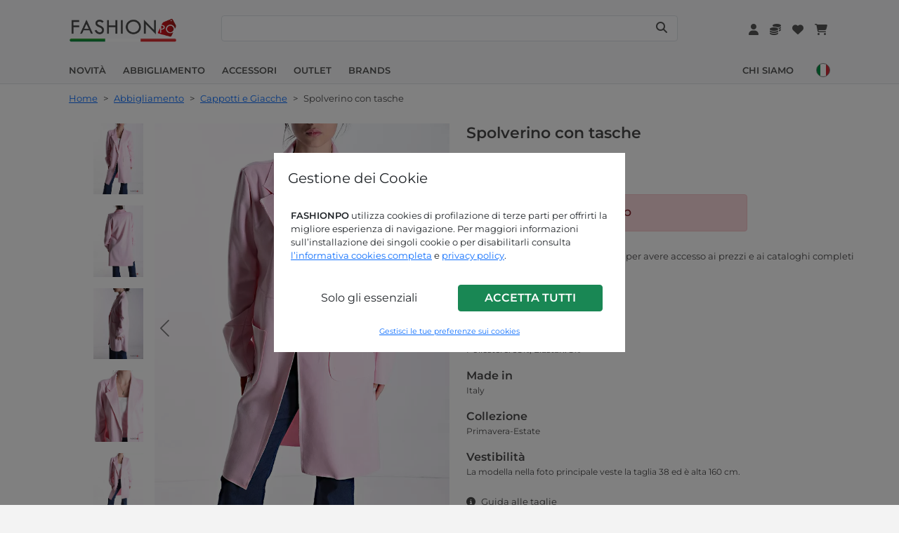

--- FILE ---
content_type: text/html; charset=UTF-8
request_url: https://www.fashionpo.com/it/pronto-moda/cappotti-e-giacche/spolverino-con-tasche--256486
body_size: 11872
content:
<!DOCTYPE html>
<html lang="it">
     
	<head>
		<title>Spolverino con tasche | Cappotti e Giacche | P8240000590 | IT</title>
		<meta name="description" content="Spolverino con tasche | Rosa pastello, Celeste, Turchese chiaro, Nero, Beige | Cappotti e Giacche | P8240000590 | IT">
                    <link rel="canonical" href="https://www.fashionpo.com/it/pronto-moda/cappotti-e-giacche/spolverino-con-tasche--256486" />
         
        <meta charset="utf-8">
<meta http-equiv="X-UA-Compatible" content="IE=edge">
<meta name="viewport" content="width = device-width, initial-scale = 1.0">
<meta name="theme-color" content="#F3F3F3">        <link rel="icon" href="/public/img/favicons/favicon.ico" type="image/png">
<link rel="icon" type="image/png" sizes="16x16" href="/public/img/favicons/favicon-16x16.png">
<link rel="icon" type="image/png" sizes="32x32" href="/public/img/favicons/favicon-32x32.png">
<link rel="icon" type="image/png" sizes="96x96" href="/public/img/favicons/favicon-96x96.png">
<link rel="shortcut icon" href="/public/img/favicons/favicon.ico" type="image/png">

<!-- apple icons -->
<link rel="apple-touch-icon" sizes="57x57" href="/public/img/stores_icons/apple-icon-57x57.png">
<link rel="apple-touch-icon" sizes="60x60" href="/public/img/stores_icons/apple-icon-60x60.png">
<link rel="apple-touch-icon" sizes="72x72" href="/public/img/stores_icons/apple-icon-72x72.png">
<link rel="apple-touch-icon" sizes="76x76" href="/public/img/stores_icons/apple-icon-76x76.png">
<link rel="apple-touch-icon" sizes="114x114" href="/public/img/stores_icons/apple-icon-114x114.png">
<link rel="apple-touch-icon" sizes="120x120" href="/public/img/stores_icons/apple-icon-120x120.png">
<link rel="apple-touch-icon" sizes="144x144" href="/public/img/stores_icons/apple-icon-144x144.png">
<link rel="apple-touch-icon" sizes="152x152" href="/public/img/stores_icons/apple-icon-152x152.png">
<link rel="apple-touch-icon" sizes="180x180" href="/public/img/stores_icons/apple-icon-180x180.png">

<!-- android icons -->
<link rel="icon" type="image/png" sizes="36x36"  href="/public/img/stores_icons/android-icon-36x36.png">
<link rel="icon" type="image/png" sizes="48x48"  href="/public/img/stores_icons/android-icon-48x48.png">
<link rel="icon" type="image/png" sizes="72x72"  href="/public/img/stores_icons/android-icon-72x72.png">
<link rel="icon" type="image/png" sizes="96x96"  href="/public/img/stores_icons/android-icon-96x96.png">
<link rel="icon" type="image/png" sizes="144x144"  href="/public/img/stores_icons/android-icon-144x144.png">
<link rel="icon" type="image/png" sizes="192x192"  href="/public/img/stores_icons/android-icon-192x192.png">

<link rel="manifest" href="/manifest.json">
<link rel="stylesheet" href="/vendor/bootstrap-5.1.3/css/bootstrap.min.css">
<link rel="stylesheet" href="/vendor/flag-icons-main/css/flag-icons.min.css">
<link rel="stylesheet" href="/vendor/fontawesome-6.5.1/css/all.min.css">
<link rel="stylesheet" href="/vendor/select2/select2.css">
<link rel="stylesheet" href="/public/css/fp.min.css?v=1769433749">
<link rel="stylesheet" href="/public/css/font.min.css?v=1769433749">        	<link rel="alternate" hreflang="de" href="https://www.fashionpo.com/de/pronto-moda/jacken-und-maentel/duster-mantel-mit-taschen-256486">
		<link rel="alternate" hreflang="de-de" href="https://www.fashionpo.com/de/pronto-moda/jacken-und-maentel/duster-mantel-mit-taschen-256486">
    	<link rel="alternate" hreflang="de-at" href="https://www.fashionpo.com/de/pronto-moda/jacken-und-maentel/duster-mantel-mit-taschen-256486">
    	<link rel="alternate" hreflang="de-li" href="https://www.fashionpo.com/de/pronto-moda/jacken-und-maentel/duster-mantel-mit-taschen-256486">
    	<link rel="alternate" hreflang="de-be" href="https://www.fashionpo.com/de/pronto-moda/jacken-und-maentel/duster-mantel-mit-taschen-256486">
    	<link rel="alternate" hreflang="de-lu" href="https://www.fashionpo.com/de/pronto-moda/jacken-und-maentel/duster-mantel-mit-taschen-256486">
    	<link rel="alternate" hreflang="en" href="https://www.fashionpo.com/en/fast-fashion/coats-and-jackets/duster-coat-with-pockets-256486">
		<link rel="alternate" hreflang="en-ie" href="https://www.fashionpo.com/en/fast-fashion/coats-and-jackets/duster-coat-with-pockets-256486">
    	<link rel="alternate" hreflang="en-gb" href="https://www.fashionpo.com/en/fast-fashion/coats-and-jackets/duster-coat-with-pockets-256486">
    	<link rel="alternate" hreflang="en-mt" href="https://www.fashionpo.com/en/fast-fashion/coats-and-jackets/duster-coat-with-pockets-256486">
    	<link rel="alternate" hreflang="es" href="https://www.fashionpo.com/es/pronto-moda/abrigos-y-chaquetas/abrigo-largo-con-bolsillos--256486">
		<link rel="alternate" hreflang="es-es" href="https://www.fashionpo.com/es/pronto-moda/abrigos-y-chaquetas/abrigo-largo-con-bolsillos--256486">
    	<link rel="alternate" hreflang="es-pt" href="https://www.fashionpo.com/es/pronto-moda/abrigos-y-chaquetas/abrigo-largo-con-bolsillos--256486">
    	<link rel="alternate" hreflang="fr" href="https://www.fashionpo.com/fr/fast-fashion/manteaux-et-vestes/blouson-léger-avec-poches--256486">
		<link rel="alternate" hreflang="fr-fr" href="https://www.fashionpo.com/fr/fast-fashion/manteaux-et-vestes/blouson-léger-avec-poches--256486">
    	<link rel="alternate" hreflang="fr-be" href="https://www.fashionpo.com/fr/fast-fashion/manteaux-et-vestes/blouson-léger-avec-poches--256486">
    	<link rel="alternate" hreflang="fr-lu" href="https://www.fashionpo.com/fr/fast-fashion/manteaux-et-vestes/blouson-léger-avec-poches--256486">
    	<link rel="alternate" hreflang="it" href="https://www.fashionpo.com/it/pronto-moda/cappotti-e-giacche/spolverino-con-tasche--256486">
		<link rel="alternate" hreflang="it-it" href="https://www.fashionpo.com/it/pronto-moda/cappotti-e-giacche/spolverino-con-tasche--256486">
    	<link rel="alternate" hreflang="pt" href="https://www.fashionpo.com/pt/pronto-moda/blusoes-casacos-mulher/casaco-comprido-com-bolsos--256486">
		<link rel="alternate" hreflang="pt-pt" href="https://www.fashionpo.com/pt/pronto-moda/blusoes-casacos-mulher/casaco-comprido-com-bolsos--256486">
    	<link rel="alternate" hreflang="pt-es" href="https://www.fashionpo.com/pt/pronto-moda/blusoes-casacos-mulher/casaco-comprido-com-bolsos--256486">
            <script>
    window.dataLayer = window.dataLayer || [];
    function gtag(){dataLayer.push(arguments);}
	gtag('consent', 'default', {
        'ad_storage': 'denied',
        'ad_user_data': 'denied',
        'ad_personalization': 'denied',
        'analytics_storage': 'denied',
    });
    	gtag('consent', 'update', {
        'ad_storage': 'denied',
        'ad_user_data': 'denied',
        'ad_personalization': 'denied',
        'analytics_storage': 'denied',
    });
	</script>
<script>(function(w,d,s,l,i){w[l]=w[l]||[];w[l].push({'gtm.start':
new Date().getTime(),event:'gtm.js'});var f=d.getElementsByTagName(s)[0],
j=d.createElement(s),dl=l!='dataLayer'?'&l='+l:'';j.async=true;j.src=
'https://www.googletagmanager.com/gtm.js?id='+i+dl;f.parentNode.insertBefore(j,f);
})(window,document,'script','dataLayer','GTM-5LR4BND');</script>	</head>
	<body>		
        

<div class="notify mx-auto mt-2 toast white" role="alert" aria-live="assertive">
    <div class="toast-body notify-body px-3 fw-bold">
    </div>
</div>
<div class="modal fade" id="modal-confirm" tabindex="-1"  aria-hidden="true">
    <div class="modal-dialog modal-dialog-centered">
        <div class="modal-content dark">
            <div class="modal-body py-3">
                <div class="modal-confirm-msg ms-2 text-lg"></div>
                <div class="d-flex justify-content-end mt-3">
                    <button class="dismissBtn btn btn-fp-grey text-md fw-bold me-2 px-3 text-uppercase" data-bs-dismiss="modal">Annulla</button>
                    <button class="confirm-remove btnConfirmDefaultHidden btn btn-fp-danger text-md fw-bold d-none px-3 text-uppercase">Rimuovi</button>
                    <button class="confirm-delete btnConfirmDefaultHidden btn btn-fp-danger text-md fw-bold d-none px-3 text-uppercase">Elimina</button>
                    <button class="confirm-delete-account btnConfirmDefaultHidden btn btn-fp-danger text-md fw-bold d-none px-3 text-uppercase">elimina account</button>
                    <button class="confirm-apply btnConfirmDefaultHidden btn btn-fp-primary text-md fw-bold d-none px-3 text-uppercase">Applica</button>
                    <button class="confirm-empty btnConfirmDefaultHidden btn btn-fp-danger text-md fw-bold d-none px-3 text-uppercase">Svuota</button>
                    <button class="confirm-confirmation btnConfirmDefaultHidden btn btn-fp-primary text-md fw-bold d-none px-3 text-uppercase">Conferma</button>
                </div>
            </div>
        </div>
    </div>
</div>
    <div class="modal fade show" id="cookieBanner" tabindex="-1" aria-hidden="true" data-bs-backdrop="static">
        <div class="modal-dialog modal-dialog-centered">
            <div class="modal-content">
                <div class="modal-header pt-4 pb-2">
                    <h5 class="ps-1">Gestione dei Cookie</h5>
                </div>
                <div class="modal-body px-4">
                    <div class="text-md">
                        <p><strong>FASHIONPO</strong> utilizza cookies di profilazione di terze parti per offrirti la migliore esperienza di navigazione. Per maggiori informazioni sull&rsquo;installazione dei singoli cookie o per disabilitarli consulta <a href="/it/cookie-policy">l&rsquo;informativa cookies completa</a> e <a href="/it/privacy">privacy policy</a>.</p>                        <div class="text-center p-2 mt-2 row">
                            <div class="col-12 col-md-6 d-none d-md-block">
                                <button type="button" class="btn cbclose w-100 my-2">Solo gli essenziali</button>
                            </div>
                            <div class="col-12 col-md-6">
                                <button type="button" class="btn btn-success fw-bold cbenable w-100 my-2 text-uppercase">Accetta tutti</button>
                            </div>
                            <div class="col-12 col-md-6 d-md-none">
                                <button type="button" class="btn cbclose w-100">Solo gli essenziali</button>
                            </div>
                        </div>
                    </div>
                    <div class="text-center">
                        <button type="button" class="btn btn-link btn-xs" data-bs-toggle="modal" data-bs-target="#cookieModal">Gestisci le tue preferenze sui cookies</button>
                    </div>
                </div>
            </div>
        </div>
    </div>
    <script type="text/javascript">
        window.onload = () => {
            $('#cookieBanner').modal('show');
        }
    </script>
<div class="modal fade" id="cookieModal" tabindex="-1" aria-hidden="true" data-bs-backdrop="static">
    <div class="modal-dialog modal-dialog-centered modal-lg">
        <div class="modal-content">
            <div class="modal-header pt-4 pb-2">
                <h5 class="ps-1">Gestisci le tue preferenze sui cookies</h5>
            </div>
            <div class="modal-body px-4">
                <form class="p-2">
                    <div class="form-check mt-3">
                        <input class="form-check-input fp-checkbox cookie-checkbox" type="checkbox" id="essential" name="essential" checked disabled>
                        <label class="form-check-label text-md" for="essential">
                            <span class="fw-bold">Essenziali</span>
                            <br><p class="text-md">Consentono il funzionamento e l’esplorazione sicura ed efficiente del sito web.</p>
                        </label>
                    </div>
                    <div class="form-check mt-3">
                        <input class="form-check-input fp-checkbox cookie-checkbox" type="checkbox" id="benchmark" name="benchmark" >
                        <label class="form-check-label text-md" for="benchmark">
                            <span class="fw-bold">Prestazioni e Analisi</span>
                            <br><p class="text-md">Raccogliere informazioni in forma aggregata sulla navigazione da parte degli utenti per ottimizzare l'esperienza di navigazione e i servizi stessi.</p>
                        </label>
                    </div>
                    <div class="form-check mt-3">
                        <input class="form-check-input fp-checkbox cookie-checkbox" type="checkbox" id="marketing" name="marketing" >
                        <label class="form-check-label text-md" for="marketing">
                            <span class="fw-bold">Marketing</span>
                            <br><p class="">Questi strumenti di tracciamento ci permettono di fornirti contenuti marketing o annunci personalizzati e di misurarne la performance.</p>
                        </label>
                    </div>
                </form>
                <div class="text-center p-2 mt-3">
                    <button type="button" class="btn btn-sm btn-secondary fw-bold cbenablecustom w-75" data-prevurl="/it/pronto-moda/cappotti-e-giacche/spolverino-con-tasche--256486">Accetta selezionati</button>
                                            <button type="button" class="btn btn-link btn-sm w-100 mt-4" data-bs-toggle="modal" data-bs-target="#cookieBanner">indietro</button>
                                    </div>
            </div>
        </div>
    </div>
</div>
<div class="sticky-buttons">
	</div>
<div class="d-none">
    <span id="missing-field">Alcuni campi risultano errati o incompleti, controlla e riprova.</span>
    <span id="scegli-indirizzo-spedizione">Scegli un indirizzo di spedizione</span>
    <span id="scegli-metodo-pagamento">Scegli un metodo di pagamento</span>
    <span id="scegli-metodo-spedizione">Scegli un metodo di spedizione</span>
    <span id="vuoi-rimuovere-articolo">Vuoi davvero rimuovere questo articolo dal carrello?</span>
    <span id="vuoi-rimuovere-articolo-wishlist">Vuoi davvero rimuovere questo articolo dalla wishlist?</span>
    <span id="vuoi-eliminare-elemento">Vuoi davvero eliminare l'elemento selezionato?</span>
    <span id="inserisci-codice-coupon">Inserisci il codice del coupon</span>
    <span id="preferenze-salvate">Preferenze salvate</span>
    <span id="modifiche-apportate">Modifiche apportate</span>
    <span id="messaggio-inviato">Messaggio inviato</span>
    <span id="coupon-correttamente-applicato-carrello">Coupon correttamente applicato sul carrello</span>
    <span id="carrello-vuoto">Il tuo carrello è vuoto</span>
    <span id="inserisci-quantita">Inserisci le quantità desiderate</span>
    <span id="carrello-aggiornato">Carrello aggiornato</span>
    <span id="vai-carrello">Vai al carrello</span>
    <span id="addtocart">Aggiungi al carrello</span>
    <span id="updatecart">Aggiorna carrello</span>
    <span id="aggiungi-foto">Aggiungi foto</span>
    <span id="seleziona-articolo">Seleziona un articolo</span>
    <span id="inserisci-foto">Inserisci almeno una foto per ogni capo</span>
    <span id="vedi-tutto">Vedi tutto</span>
    <span id="svuotare-carrello">Vuoi davvero svuotare il carrello?</span>
    <span id="elimina-account-warning">Cliccando sul pulsante "elimina account" eliminerai in modo permanente il tuo account di fashionpo.com. I tuoi dati verranno cancellati da fashionpo.com e non potrai più accedere alla tua area riservata.</span>
    <span id="codice-iban">Codice IBAN</span>
    <span id="paypal-email">Email PayPal</span>
    <span id="vuoi-rimuovere-preferenza">Vuoi davvero rimuovere questa preferenza di rimborso?</span>
    <span id="vuoi-rimuovere-trademark">vuoi-rimuovere-trademark</span>
    <span id="vuoi-rimuovere-indirizzo">Vuoi davvero cancellare questo indirizzo?</span>
    <span id="elimina-ordine">cliccando sul pulsante "elimina ordine" il tuo ordine verrà cancellato in modo permanente. Potrai comunque procedere ad effettuare un nuovo ordine quando lo desideri</span>
    <span id="accetta-ordine">cliccando sul pulsante "accetta ordine" confermi di accettare l'ordine secondo la disponibiltà comunicata</span>
    <span id="stop-following-brand">Rimuovere dai brand seguiti?</span>
    <span id="msg-conferma-invio-reclamo">Continuando invierai il reclamo e non sarà più possibile modificarlo.</span>
    <span id="vuoi-rimuovere-articolo-reclamo">Vuoi rimuovere questo articolo dal reclamo?</span>
    <span id="visualizza-brand-seguiti">Visualizza brands seguiti</span>
    <span id="visualizza-wishlist">Vedi wishlist</span>
    <span id="vuoi-rimuovere-wishlist">Vuoi davvero rimuovere questa wishlist?</span>
    <span id="item-added">Articolo aggiunto</span>
    <span id="attention">Attenzione</span>
    <span id="msg-new-mail-confirm">Stai aggiornando l'indirizzo email. Per completare la modifica dovrai cliccare sul link di conferma che riceverai al nuovo indirizzo.</span>
</div>        <header class="header fixed-top w-100 border-bottom bg-light">    
    <div>
        <div class="container header-container">
            <div class="row mx-3 d-flex justify-content-between">
                <div class="head-1 align-items-center d-flex justify-content-start w-50 py-1 ps-0 pe-2">
                    <div class="me-2 d-lg-none">
                        <a class="btn btn-transparent w-100 h-100" id="btnOpenMobileNav" data-bs-toggle="offcanvas" href="#offcanvasMenu" role="button" aria-label="Menu" aria-controls="offcanvasMenu">
                            <i class="fa fa-bars fa-xl text-navbar"></i>
                        </a>
                    </div>                            
                    <div class="logo">
                        <a href="/it">
                            <picture>
                                <source srcset="/public/img/logo-flag.webp" type="image/webp">
                                <img src="/public/img/logo-flag.png" class="img-fluid" alt="FashionPO, Ingrosso Abbigliamento Donna Online" width="160" height="35">
                            </picture>
                        </a>
                    </div>   
                </div>
                                <div class="d-none d-lg-block p-0" style="width: 60%">
                    <div id="desktop-searchbar" class="search-bar-container w-100 align-items-center d-flex px-2 bg-white bg-opacity-75 rounded border">
                    	<label for="navsearchbar" class="visually-hidden">cerca</label>
                        <input id="navsearchbar" type="text" class="search-bar w-100" value="">
                        <button class="search-bar-icon btn btn-transparent h-100" type="button" aria-label="Search"> 
                            <i class="fa fa-search text-navbar"></i>
                        </button>
                    </div>
                    <div id="desktop-autocompletion" class="nav-autocompletion d-none search-scrollbar bg-light">
                        <ul class="nav-autocompletion-list list-group list-group-flush text-navbar"></ul>
                    </div>
                </div>
                                <div class="head-2 align-items-center d-flex justify-content-end w-50 px-0">
                	<div class="ms-3 ">
                        <a href="/it/login?target=/it/account" class="btnUser btn btn-transparent w-100 h-100" aria-label="Account">
                            <i class="fa fa-user fa-md text-navbar"></i> <span class="d-none">Account</span>
                        </a>
                                            </div>
                	<div class="ms-3">
                        <a href="/it/login?target=/it/wallet" class="btn btn-transparent w-100 h-100" aria-label="Wallet">
                            <i class="fa-solid fa-coins fa-md text-navbar"></i> <span class="d-none">Wallet</span>
                        </a>
                    </div>
                    <div class="ms-3 d-none d-md-block d-lg-block">
                        <a href="/it/login?target=/it/wishlist" class="btn btn-transparent w-100 h-100" aria-label="Wishlist">
                            <i class="fa-solid fa-heart fa-md text-navbar"></i> <span class="d-none">Wishlist</span>
                        </a>
                    </div>
                    <div class="ms-3 d-flex align-items-center">
                        <a href="/it/login?target=/it/cart" class="btnCart text-nowrap btn btn-transparent w-100 h-100 me-1" aria-label="Cart">
                            <i class="fa fa-cart-shopping fa-md text-navbar"></i> <span class="d-none">Cart</span>
                                                <span id="cartCounter" class="cart-number fw-bold text-navbar"></span>
                        </a>
                    </div>   
                </div>
            </div>
                        <div class="d-none d-lg-block">
                <div class="row mt-3 mx-3">
                    <div class="d-flex align-items-center justify-content-start w-75 p-0 mt-1">
                                                    <div class="nav-option-margin">
                                <a class="nav-option underline-effect fw-bold text-uppercase text-nowrap text-navbar" href="/it/nuovi-arrivi">
                                    Novità                                </a>
                            </div>
                                                    <div class="dropdown nav-option-margin nav-catalog-entry nav-catalog-entry-1">
                                <a class="nav-option underline-effect fw-bold text-uppercase text-nowrap nav-catalog-link text-navbar" href="/it/pronto-moda" id="dropdown_pronto-moda" data-bs-toggle="dropdown">
                                    Abbigliamento                                </a>
                                <ul class="dropdown-menu columns" style="z-index:99999;" aria-labelledby="dropdown_pronto-moda">

                                </ul>
                            </div>
                                                    <div class="dropdown nav-option-margin nav-catalog-entry nav-catalog-entry-5">
                                <a class="nav-option underline-effect fw-bold text-uppercase text-nowrap nav-catalog-link text-navbar" href="/it/accessori" id="dropdown_accessori" data-bs-toggle="dropdown">
                                    Accessori                                </a>
                                <ul class="dropdown-menu columns" style="z-index:99999;" aria-labelledby="dropdown_accessori">

                                </ul>
                            </div>
                                                    <div class="nav-option-margin">
                                <a class="nav-option underline-effect fw-bold text-uppercase text-nowrap text-navbar" href="/it/occasioni">
                                    Outlet                                </a>
                            </div>
                                                    <div class="nav-option-margin">
                                <a class="nav-option underline-effect fw-bold text-uppercase text-nowrap text-navbar" href="/it/brands">
                                    Brands                                </a>
                            </div>
                                            </div>
                    <div class="d-flex align-items-center justify-content-end w-25 p-0 mt-1">
                                                    <div class="nav-option-margin">
                                <a class="nav-option underline-effect fw-bold text-nowrap text-uppercase text-navbar" href="/it/chi-siamo">
                                    Chi Siamo                                </a>
                            </div>
                                                <div class="ms-2">
                            <div class="dropdown">
                                                                <a href="#" role="button" id="lingueDropdown" data-bs-toggle="dropdown" aria-expanded="false" aria-label="Lingua">
                                    <div class="flag-cell d-flex align-items-center">
                                        <span class="flag fib fi-it"></span>
                                    </div> 
                                </a>
                                <ul class="dropdown-menu lang-dropdown bg-light" aria-labelledby="lingueDropdown" style="padding: 0px !important">
                                    <li class="border">
                                        <a aria-label="it" class="dropdown-item lang-item" href="/it/pronto-moda/cappotti-e-giacche/spolverino-con-tasche--256486">
                                            <div class="flag-cell d-flex align-items-center">
                                                <span class="flag fib fi-it"></span>
                                                <span class="flag-title ms-2 fp-red fw-bold text-uppercase text-md">it</span>
                                            </div> 
                                        </a>
                                    </li>
                                                                                <li class="border-bottom border-end border-start hover">
                                                <a aria-label="en" class="dropdown-item lang-item" href="/en/fast-fashion/coats-and-jackets/duster-coat-with-pockets-256486">
                                                    <div class="flag-cell d-flex align-items-center">
                                                        <span class="flag fib fi-gb"></span>
                                                        <span class="flag-title ms-2 text-md fw-bold text-navbar text-uppercase">en</span>
                                                    </div> 
                                                </a>
                                            </li>        
                                                                                    <li class="border-bottom border-end border-start hover">
                                                <a aria-label="de" class="dropdown-item lang-item" href="/de/pronto-moda/jacken-und-maentel/duster-mantel-mit-taschen-256486">
                                                    <div class="flag-cell d-flex align-items-center">
                                                        <span class="flag fib fi-de"></span>
                                                        <span class="flag-title ms-2 text-md fw-bold text-navbar text-uppercase">de</span>
                                                    </div> 
                                                </a>
                                            </li>        
                                                                                    <li class="border-bottom border-end border-start hover">
                                                <a aria-label="fr" class="dropdown-item lang-item" href="/fr/fast-fashion/manteaux-et-vestes/blouson-léger-avec-poches--256486">
                                                    <div class="flag-cell d-flex align-items-center">
                                                        <span class="flag fib fi-fr"></span>
                                                        <span class="flag-title ms-2 text-md fw-bold text-navbar text-uppercase">fr</span>
                                                    </div> 
                                                </a>
                                            </li>        
                                                                                    <li class="border-bottom border-end border-start hover">
                                                <a aria-label="es" class="dropdown-item lang-item" href="/es/pronto-moda/abrigos-y-chaquetas/abrigo-largo-con-bolsillos--256486">
                                                    <div class="flag-cell d-flex align-items-center">
                                                        <span class="flag fib fi-es"></span>
                                                        <span class="flag-title ms-2 text-md fw-bold text-navbar text-uppercase">es</span>
                                                    </div> 
                                                </a>
                                            </li>        
                                                                                    <li class="border-bottom border-end border-start hover">
                                                <a aria-label="pt" class="dropdown-item lang-item" href="/pt/pronto-moda/blusoes-casacos-mulher/casaco-comprido-com-bolsos--256486">
                                                    <div class="flag-cell d-flex align-items-center">
                                                        <span class="flag fib fi-pt"></span>
                                                        <span class="flag-title ms-2 text-md fw-bold text-navbar text-uppercase">pt</span>
                                                    </div> 
                                                </a>
                                            </li>        
                                                                        </ul>
                            </div>
                        </div>
                    </div>
                </div>
            </div>
            <div class="d-lg-none">
                <div class="row mt-3">
                    <div class="grid-menu container d-flex py-2 mx-auto">        
                                                    <div class="mx-2 ">
                                <a class="nav-option underline-effect fw-bold text-uppercase text-nowrap text-navbar" href="/it/nuovi-arrivi">
                                    Novità                                </a>
                            </div>
                                                    <div class="mx-2 ">
                                <a class="nav-option underline-effect fw-bold text-uppercase text-nowrap text-navbar" href="/it/pronto-moda">
                                    Abbigliamento                                </a>
                            </div>
                                                    <div class="mx-2 ">
                                <a class="nav-option underline-effect fw-bold text-uppercase text-nowrap text-navbar" href="/it/accessori">
                                    Accessori                                </a>
                            </div>
                                                    <div class="mx-2 ">
                                <a class="nav-option underline-effect fw-bold text-uppercase text-nowrap text-navbar" href="/it/occasioni">
                                    Outlet                                </a>
                            </div>
                                                    <div class="mx-2 pe-4">
                                <a class="nav-option underline-effect fw-bold text-uppercase text-nowrap text-navbar" href="/it/brands">
                                    Brands                                </a>
                            </div>
                                            </div>
                </div>                
            </div>
        </div>              
    </div>  
</header>

<nav class="nav offcanvas offcanvas-start"  tabindex="-1" id="offcanvasMenu" style=""> 
    <div class="nav-body offcanvas-body p-0 bg-light">
        <div class="bg-light" style="">
            <div class="d-flex justify-content-between">
                <div class="ms-4 d-flex align-items-center py-3">
                                            <a class="ms-3 btn btn-pill btn-fp-dark py-2" href="/it/login?target=/it/pronto-moda/cappotti-e-giacche/spolverino-con-tasche--256486">Accedi</a>
                        <div class="ms-2 text-md mt-2 text-nowrap">
                            oppure <a class="fp-red fw-bold ms-1" href="/it/registrazione">Registrati</a>
                        </div>
                                    </div>
                <div>
                    <button type="button" class="btn-close btn-transparent text-reset mt-3 me-3" data-bs-dismiss="offcanvas" aria-label="Close"></button>
                </div>
            </div>
        </div>
        <div style="">
            <div id="navbar-page-1">
            	            	<div class="bg-light panel-border bg-light">
                    <a class="d-flex align-items-center justify-content-between text-decoration-none text-lg fw-bold px-4 py-3 btn-language" href="#" aria-label="Lingua">
                    	<span class="text-md fw-bold text-uppercase text-muted">Lingua<img src="/public/img/flags/circle/it@2x.png" class="ms-2" style="width:16px !important;height:16px !important;"></span>
                        <span><i class="fa-solid fa-angle-right text-muted"></i></span>
                    </a>
                    <div class="d-none divLanguage" data-url="" data-label="Lingua">
										    <span class="spanLanguage" data-url="/it/pronto-moda/cappotti-e-giacche/spolverino-con-tasche--256486" data-label="Italiano" data-divstyle="/public/img/flags/circle/it@2x.png"></span>
										    <span class="spanLanguage" data-url="/en/fast-fashion/coats-and-jackets/duster-coat-with-pockets-256486" data-label="English" data-divstyle="/public/img/flags/circle/en@2x.png"></span>
										    <span class="spanLanguage" data-url="/de/pronto-moda/jacken-und-maentel/duster-mantel-mit-taschen-256486" data-label="Deutsch" data-divstyle="/public/img/flags/circle/de@2x.png"></span>
										    <span class="spanLanguage" data-url="/fr/fast-fashion/manteaux-et-vestes/blouson-léger-avec-poches--256486" data-label="Français" data-divstyle="/public/img/flags/circle/fr@2x.png"></span>
										    <span class="spanLanguage" data-url="/es/pronto-moda/abrigos-y-chaquetas/abrigo-largo-con-bolsillos--256486" data-label="Español" data-divstyle="/public/img/flags/circle/es@2x.png"></span>
										    <span class="spanLanguage" data-url="/pt/pronto-moda/blusoes-casacos-mulher/casaco-comprido-com-bolsos--256486" data-label="Português" data-divstyle="/public/img/flags/circle/pt@2x.png"></span>
					                    </div>
                </div>
                                <div class="bg-light panel-border bg-light">
                    <a class="d-flex align-items-center justify-content-between text-decoration-none text-lg fw-bold px-4 py-3 "
                        href="/it/nuovi-arrivi" data-id="6">
                        <span class="text-md fw-bold text-uppercase text-muted">Novità</span>
                        <span></span>
                    </a>
                </div>
                                <div class="bg-light panel-border bg-light">
                    <a class="d-flex align-items-center justify-content-between text-decoration-none text-lg fw-bold px-4 py-3 btn-catalogo"
                        href="/it/pronto-moda" data-id="1">
                        <span class="text-md fw-bold text-uppercase text-muted">Abbigliamento</span>
                        <span><i class="fa-solid fa-angle-right text-muted"></i></span>
                    </a>
                </div>
                                <div class="bg-light panel-border bg-light">
                    <a class="d-flex align-items-center justify-content-between text-decoration-none text-lg fw-bold px-4 py-3 btn-catalogo"
                        href="/it/accessori" data-id="5">
                        <span class="text-md fw-bold text-uppercase text-muted">Accessori</span>
                        <span><i class="fa-solid fa-angle-right text-muted"></i></span>
                    </a>
                </div>
                                <div class="bg-light panel-border bg-light">
                    <a class="d-flex align-items-center justify-content-between text-decoration-none text-lg fw-bold px-4 py-3 "
                        href="/it/occasioni" data-id="3">
                        <span class="text-md fw-bold text-uppercase text-muted">Outlet</span>
                        <span></span>
                    </a>
                </div>
                                <div class="bg-light panel-border bg-light">
                    <a class="d-flex align-items-center justify-content-between text-decoration-none text-lg fw-bold px-4 py-3 "
                        href="/it/brands" data-id="0">
                        <span class="text-md fw-bold text-uppercase text-muted">Brands</span>
                        <span></span>
                    </a>
                </div>
                                <div class="bg-light panel-border bg-light">
                    <a class="d-flex align-items-center justify-content-between text-decoration-none text-lg fw-bold px-4 py-3 text-navbar" href="/it/chi-siamo" >
                        <span class="text-md fw-bold text-uppercase text-muted">Chi Siamo</span>
                        <span></span>
                    </a>
                </div>
                                <div class="social-container my-2 w-100 bg-light d-flex flex-wrap justify-content-center align-items-center bg-light">
            <a class="btn btn-transparent dark me-2" href="https://api.whatsapp.com/send?phone=+390574729286" target="_blank" aria-label="Whatsapp">
        <i class="fa-brands fa-whatsapp"></i>
    </a>
    <a class="btn btn-transparent dark me-2" href="https://www.facebook.com/fashionpo/" target="_blank" aria-label="Facebook">
        <i class="fa-brands fa-facebook-f"></i>
    </a>
    <a class="btn btn-transparent dark me-2" href="https://www.instagram.com/fashionpo/" target="_blank" aria-label="Instagram">
        <i class="fa-brands fa-instagram"></i>
    </a>
    <a class="btn btn-transparent dark me-2" href="https://www.youtube.com/channel/UC7H0ShMMjZQ6cS1pkCP1YaQ" target="_blank" aria-label="Youtube">
        <i class="fa-brands fa-youtube"></i>
    </a>
    <a class="btn btn-transparent dark me-2" href="https://twitter.com/fashion_po" target="_blank" aria-label="Twitter">
        <i class="fa-brands fa-x-twitter"></i>
    </a>
    <a class="btn btn-transparent dark me-2" href="https://www.linkedin.com/company/fashionpo-ingrosso-abbigliamento-donna" target="_blank" aria-label="Linkedin">
        <i class="fa-brands fa-linkedin"></i>
    </a>
    <a class="btn btn-transparent dark me-2" href="https://www.pinterest.com/fashionpo/" target="_blank" aria-label="Pinterest">
        <i class="fa-brands fa-pinterest-p"></i>
    </a>
        </div>
            </div>
            <div id="navbar-page-2">
            </div>
        </div>
    </div>
</nav>        <div class="content">
        	            <div class="bg-white pb-lg-5">
                <div class="container articolo-container">
        			<div class="container">
	<div class="w-100 pt-2 pb-2 d-none d-lg-block ms-3">
	                 <a href="/it" class="me-1 text-md">Home</a>
                 <span class="me-1 text-md dark">&gt;</span>
                              <a href="/it/pronto-moda" class="me-1 text-md">Abbigliamento</a>
                 <span class="me-1 text-md dark">&gt;</span>
                              <a href="/it/pronto-moda/cappotti-e-giacche" class="me-1 text-md">Cappotti e Giacche</a>
                 <span class="me-1 text-md dark">&gt;</span>
                          	<span class="me-1 text-md dark"> Spolverino con tasche </span>
                  </div>
</div>                    <div class="row mx-0">
                        <div class="col-12 col-lg-6 p-0">
                            <div class="d-none d-lg-block">
                                <div class="d-flex justify-content-end">
                                    <div class="me-3 mt-3 articolo-pose">
                                                                                    <div>
                                                <button data-posa="0" class="btn-posa thumb-posa btn btn-transparent">                                                    
                                                    <picture>
                                                        <source srcset="/public/img/articoli/thumb/P8M204240000590C1.webp" type="image/webp">
                                                        <img src="/public/img/articoli/thumb/P8M204240000590C1.jpg" class="img-articolo-thumb img-fluid w-100" loading="lazy" alt="Spolverino con tasche - ph 1" style="padding-top:0" width="350" height="500">
                                                    </picture> 
                                                </button>  
                                            </div>                                          
                                                                                    <div>
                                                <button data-posa="1" class="btn-posa thumb-posa btn btn-transparent">                                                    
                                                    <picture>
                                                        <source srcset="/public/img/articoli/thumb/P8M204240000590C1_1.webp" type="image/webp">
                                                        <img src="/public/img/articoli/thumb/P8M204240000590C1_1.jpg" class="img-articolo-thumb img-fluid w-100" loading="lazy" alt="Spolverino con tasche - ph 2" style="" width="350" height="500">
                                                    </picture> 
                                                </button>  
                                            </div>                                          
                                                                                    <div>
                                                <button data-posa="2" class="btn-posa thumb-posa btn btn-transparent">                                                    
                                                    <picture>
                                                        <source srcset="/public/img/articoli/thumb/P8M204240000590C1_2.webp" type="image/webp">
                                                        <img src="/public/img/articoli/thumb/P8M204240000590C1_2.jpg" class="img-articolo-thumb img-fluid w-100" loading="lazy" alt="Spolverino con tasche - ph 3" style="" width="350" height="500">
                                                    </picture> 
                                                </button>  
                                            </div>                                          
                                                                                    <div>
                                                <button data-posa="3" class="btn-posa thumb-posa btn btn-transparent">                                                    
                                                    <picture>
                                                        <source srcset="/public/img/articoli/thumb/P8M204240000590C1_3.webp" type="image/webp">
                                                        <img src="/public/img/articoli/thumb/P8M204240000590C1_3.jpg" class="img-articolo-thumb img-fluid w-100" loading="lazy" alt="Spolverino con tasche - ph 4" style="" width="350" height="500">
                                                    </picture> 
                                                </button>  
                                            </div>                                          
                                                                                    <div>
                                                <button data-posa="4" class="btn-posa thumb-posa btn btn-transparent">                                                    
                                                    <picture>
                                                        <source srcset="/public/img/articoli/thumb/P8M204240000590C1_4.webp" type="image/webp">
                                                        <img src="/public/img/articoli/thumb/P8M204240000590C1_4.jpg" class="img-articolo-thumb img-fluid w-100" loading="lazy" alt="Spolverino con tasche - ph 5" style="" width="350" height="500">
                                                    </picture> 
                                                </button>  
                                            </div>                                          
                                                                            </div>
                                    <div>
                                        <div id="carosello-pose" data-tot="5" class="carousel slide" data-bs-ride="carousel" data-bs-interval="false">
                                            <div class="carousel-indicators mb-0">
                                                                                                    <button type="button" data-bs-target="#carosello-pose" class="indicator-posa fp-indicator active" aria-label="Item 1" data-bs-slide-to="0" aria-current="true"></button>
                                                                                                    <button type="button" data-bs-target="#carosello-pose" class="indicator-posa fp-indicator " aria-label="Item 2" data-bs-slide-to="1" ></button>
                                                                                                    <button type="button" data-bs-target="#carosello-pose" class="indicator-posa fp-indicator " aria-label="Item 3" data-bs-slide-to="2" ></button>
                                                                                                    <button type="button" data-bs-target="#carosello-pose" class="indicator-posa fp-indicator " aria-label="Item 4" data-bs-slide-to="3" ></button>
                                                                                                    <button type="button" data-bs-target="#carosello-pose" class="indicator-posa fp-indicator " aria-label="Item 5" data-bs-slide-to="4" ></button>
                                                                                            </div>
                                            <div class="carousel-inner carosello-pose">
                                                                                                    <div data-posa="0" class="posa carousel-item active">
                                                        <a href="/public/img/articoli/P8M204240000590C1.jpg" data-modal="bs-lightbox">
                                                            <picture>
                                                                <source srcset="/public/img/articoli/P8M204240000590C1.webp" type="image/webp">
                                                                <img src="/public/img/articoli/P8M204240000590C1.jpg" loading="lazy" width="420" height="600" alt="Spolverino con tasche - ph 1" class="img-articolo img-fluid w-100" >
                                                            </picture>
                                                            <div class="overlay grid-item-overlay">
                                                                <div class="h-50 d-flex align-items-start w-100">
                                                                    <div class="w-50">
                                                                                                                                            </div>
                                                                    <div class="w-50">
                                                                                                                                                                                                                    </div>
                                                                </div>
                                                                <div class="h-50 d-flex align-items-end w-100">
                                                                    <div class="w-100">
                                                                                                                                                                                                                    </div>
                                                                </div>
                                                            </div>
                                                        </a>
                                                    </div>
                                                                                                    <div data-posa="1" class="posa carousel-item ">
                                                        <a href="/public/img/articoli/P8M204240000590C1_1.jpg" data-modal="bs-lightbox">
                                                            <picture>
                                                                <source srcset="/public/img/articoli/P8M204240000590C1_1.webp" type="image/webp">
                                                                <img src="/public/img/articoli/P8M204240000590C1_1.jpg" loading="lazy" width="420" height="600" alt="Spolverino con tasche - ph 2" class="img-articolo img-fluid w-100" >
                                                            </picture>
                                                            <div class="overlay grid-item-overlay">
                                                                <div class="h-50 d-flex align-items-start w-100">
                                                                    <div class="w-50">
                                                                                                                                            </div>
                                                                    <div class="w-50">
                                                                                                                                                                                                                    </div>
                                                                </div>
                                                                <div class="h-50 d-flex align-items-end w-100">
                                                                    <div class="w-100">
                                                                                                                                                                                                                    </div>
                                                                </div>
                                                            </div>
                                                        </a>
                                                    </div>
                                                                                                    <div data-posa="2" class="posa carousel-item ">
                                                        <a href="/public/img/articoli/P8M204240000590C1_2.jpg" data-modal="bs-lightbox">
                                                            <picture>
                                                                <source srcset="/public/img/articoli/P8M204240000590C1_2.webp" type="image/webp">
                                                                <img src="/public/img/articoli/P8M204240000590C1_2.jpg" loading="lazy" width="420" height="600" alt="Spolverino con tasche - ph 3" class="img-articolo img-fluid w-100" >
                                                            </picture>
                                                            <div class="overlay grid-item-overlay">
                                                                <div class="h-50 d-flex align-items-start w-100">
                                                                    <div class="w-50">
                                                                                                                                            </div>
                                                                    <div class="w-50">
                                                                                                                                                                                                                    </div>
                                                                </div>
                                                                <div class="h-50 d-flex align-items-end w-100">
                                                                    <div class="w-100">
                                                                                                                                                                                                                    </div>
                                                                </div>
                                                            </div>
                                                        </a>
                                                    </div>
                                                                                                    <div data-posa="3" class="posa carousel-item ">
                                                        <a href="/public/img/articoli/P8M204240000590C1_3.jpg" data-modal="bs-lightbox">
                                                            <picture>
                                                                <source srcset="/public/img/articoli/P8M204240000590C1_3.webp" type="image/webp">
                                                                <img src="/public/img/articoli/P8M204240000590C1_3.jpg" loading="lazy" width="420" height="600" alt="Spolverino con tasche - ph 4" class="img-articolo img-fluid w-100" >
                                                            </picture>
                                                            <div class="overlay grid-item-overlay">
                                                                <div class="h-50 d-flex align-items-start w-100">
                                                                    <div class="w-50">
                                                                                                                                            </div>
                                                                    <div class="w-50">
                                                                                                                                                                                                                    </div>
                                                                </div>
                                                                <div class="h-50 d-flex align-items-end w-100">
                                                                    <div class="w-100">
                                                                                                                                                                                                                    </div>
                                                                </div>
                                                            </div>
                                                        </a>
                                                    </div>
                                                                                                    <div data-posa="4" class="posa carousel-item ">
                                                        <a href="/public/img/articoli/P8M204240000590C1_4.jpg" data-modal="bs-lightbox">
                                                            <picture>
                                                                <source srcset="/public/img/articoli/P8M204240000590C1_4.webp" type="image/webp">
                                                                <img src="/public/img/articoli/P8M204240000590C1_4.jpg" loading="lazy" width="420" height="600" alt="Spolverino con tasche - ph 5" class="img-articolo img-fluid w-100" >
                                                            </picture>
                                                            <div class="overlay grid-item-overlay">
                                                                <div class="h-50 d-flex align-items-start w-100">
                                                                    <div class="w-50">
                                                                                                                                            </div>
                                                                    <div class="w-50">
                                                                                                                                                                                                                    </div>
                                                                </div>
                                                                <div class="h-50 d-flex align-items-end w-100">
                                                                    <div class="w-100">
                                                                                                                                                                                                                    </div>
                                                                </div>
                                                            </div>
                                                        </a>
                                                    </div>
                                                                                            </div>
                                            <button class="carousel-control-prev prev-posa" type="button" data-bs-target="#carosello-pose" aria-label="prev" data-bs-slide="prev">
                                                <span class="carousel-control-prev-icon" aria-hidden="true"></span>
                                            </button>
                                            <button class="carousel-control-next next-posa" type="button" data-bs-target="#carosello-pose" aria-label="next" data-bs-slide="next">
                                                <span class="carousel-control-next-icon" aria-hidden="true"></span>
                                            </button>
                                        </div>
                                    </div>
                                </div>
                            </div>
                            <div class="row d-lg-none w-100 m-0">
                                <div class="col-1 col-md-2">
                                    <button class="carousel-control-prev" type="button" data-bs-target="#carosello-pose-mobile" aria-label="prev" data-bs-slide="prev">
                                        <span class="carousel-control-prev-icon" aria-hidden="true"></span>
                                    </button>
                                </div>
                                <div class="col-10 col-md-8 px-0">
                                    <div id="carosello-pose-mobile" class="carousel slide" data-bs-ride="carousel" data-bs-interval="false">
                                        <div class="carousel-indicators mb-0">
                                                                                            <button type="button" data-bs-target="#carosello-pose-mobile" class="fp-indicator active" aria-label="Item 1" data-bs-slide-to="0" aria-current="true"></button>
                                                                                            <button type="button" data-bs-target="#carosello-pose-mobile" class="fp-indicator " aria-label="Item 2" data-bs-slide-to="1" ></button>
                                                                                            <button type="button" data-bs-target="#carosello-pose-mobile" class="fp-indicator " aria-label="Item 3" data-bs-slide-to="2" ></button>
                                                                                            <button type="button" data-bs-target="#carosello-pose-mobile" class="fp-indicator " aria-label="Item 4" data-bs-slide-to="3" ></button>
                                                                                            <button type="button" data-bs-target="#carosello-pose-mobile" class="fp-indicator " aria-label="Item 5" data-bs-slide-to="4" ></button>
                                                                                    </div>
                                        <div class="carousel-inner">
                                                                                            <div class="carousel-item active">
                                                    <a href="/public/img/articoli/P8M204240000590C1.jpg" data-modal="bs-lightbox">
                                                        <picture>
                                                            <source srcset="/public/img/articoli/P8M204240000590C1.webp" type="image/webp">
                                                            <img src="/public/img/articoli/P8M204240000590C1.jpg" loading="lazy" class="img-articolo img-fluid w-100" alt="Spolverino con tasche - ph 1" width="420" height="600">
                                                        </picture>
                                                        <div class="overlay grid-item-overlay">
                                                            <div class="h-50 d-flex align-items-start w-100">
                                                                <div class="w-50">
                                                                                                                                    </div>
                                                                <div class="w-50">
                                                                                                                                                                                                        </div>
                                                            </div>
                                                            <div class="h-50 d-flex align-items-end w-100">
                                                                <div class="w-100">
                                                                                                                                                                                                        </div>
                                                            </div>
                                                        </div>
                                                    </a>
                                                </div>
                                                                                            <div class="carousel-item ">
                                                    <a href="/public/img/articoli/P8M204240000590C1_1.jpg" data-modal="bs-lightbox">
                                                        <picture>
                                                            <source srcset="/public/img/articoli/P8M204240000590C1_1.webp" type="image/webp">
                                                            <img src="/public/img/articoli/P8M204240000590C1_1.jpg" loading="lazy" class="img-articolo img-fluid w-100" alt="Spolverino con tasche - ph 2" width="420" height="600">
                                                        </picture>
                                                        <div class="overlay grid-item-overlay">
                                                            <div class="h-50 d-flex align-items-start w-100">
                                                                <div class="w-50">
                                                                                                                                    </div>
                                                                <div class="w-50">
                                                                                                                                                                                                        </div>
                                                            </div>
                                                            <div class="h-50 d-flex align-items-end w-100">
                                                                <div class="w-100">
                                                                                                                                                                                                        </div>
                                                            </div>
                                                        </div>
                                                    </a>
                                                </div>
                                                                                            <div class="carousel-item ">
                                                    <a href="/public/img/articoli/P8M204240000590C1_2.jpg" data-modal="bs-lightbox">
                                                        <picture>
                                                            <source srcset="/public/img/articoli/P8M204240000590C1_2.webp" type="image/webp">
                                                            <img src="/public/img/articoli/P8M204240000590C1_2.jpg" loading="lazy" class="img-articolo img-fluid w-100" alt="Spolverino con tasche - ph 3" width="420" height="600">
                                                        </picture>
                                                        <div class="overlay grid-item-overlay">
                                                            <div class="h-50 d-flex align-items-start w-100">
                                                                <div class="w-50">
                                                                                                                                    </div>
                                                                <div class="w-50">
                                                                                                                                                                                                        </div>
                                                            </div>
                                                            <div class="h-50 d-flex align-items-end w-100">
                                                                <div class="w-100">
                                                                                                                                                                                                        </div>
                                                            </div>
                                                        </div>
                                                    </a>
                                                </div>
                                                                                            <div class="carousel-item ">
                                                    <a href="/public/img/articoli/P8M204240000590C1_3.jpg" data-modal="bs-lightbox">
                                                        <picture>
                                                            <source srcset="/public/img/articoli/P8M204240000590C1_3.webp" type="image/webp">
                                                            <img src="/public/img/articoli/P8M204240000590C1_3.jpg" loading="lazy" class="img-articolo img-fluid w-100" alt="Spolverino con tasche - ph 4" width="420" height="600">
                                                        </picture>
                                                        <div class="overlay grid-item-overlay">
                                                            <div class="h-50 d-flex align-items-start w-100">
                                                                <div class="w-50">
                                                                                                                                    </div>
                                                                <div class="w-50">
                                                                                                                                                                                                        </div>
                                                            </div>
                                                            <div class="h-50 d-flex align-items-end w-100">
                                                                <div class="w-100">
                                                                                                                                                                                                        </div>
                                                            </div>
                                                        </div>
                                                    </a>
                                                </div>
                                                                                            <div class="carousel-item ">
                                                    <a href="/public/img/articoli/P8M204240000590C1_4.jpg" data-modal="bs-lightbox">
                                                        <picture>
                                                            <source srcset="/public/img/articoli/P8M204240000590C1_4.webp" type="image/webp">
                                                            <img src="/public/img/articoli/P8M204240000590C1_4.jpg" loading="lazy" class="img-articolo img-fluid w-100" alt="Spolverino con tasche - ph 5" width="420" height="600">
                                                        </picture>
                                                        <div class="overlay grid-item-overlay">
                                                            <div class="h-50 d-flex align-items-start w-100">
                                                                <div class="w-50">
                                                                                                                                    </div>
                                                                <div class="w-50">
                                                                                                                                                                                                        </div>
                                                            </div>
                                                            <div class="h-50 d-flex align-items-end w-100">
                                                                <div class="w-100">
                                                                                                                                                                                                        </div>
                                                            </div>
                                                        </div>
                                                    </a>
                                                </div>
                                                                                    </div>          
                                    </div>
                                </div>
                                <div class="col-1 col-md-2">
                                    <button class="carousel-control-next" type="button" data-bs-target="#carosello-pose-mobile" aria-label="next" data-bs-slide="next">
                                        <span class="carousel-control-next-icon" aria-hidden="true"></span>
                                    </button>
                                </div>                                         
                            </div>
                        </div>
                        <div class="col-12 col-lg-6 bg-white dark px-0">
                            <div class="panel-border py-3">
                                <div class="container">
                                    <div class="d-flex justify-content-between">
                                        <h1 class="d-flex fw-bold text-xl w-75 lh-sm">Spolverino con tasche</h1>
                                    </div>
                                    <div class="text-md mt-1">
                                        Codice articolo: P8240000590                                    </div>
                                                                        <div class="text-md mt-2">
                                        <span><a class="text-md fw-bold" href="/it/brands/angela-moda">ANGELA MODA</a></span>
                                    </div>
                                                                                                                                                                                                                        <div class="text-md mt-2">
                                    	<div class="alert alert-danger mt-3 mb-3 text-center" role="alert" style="max-width: 400px">
                                        	<p class="fw-bold text-uppercase mb-0">esaurito</p>
                                        </div>
                                    </div>
                                                                                                                <div class="d-flex align-items-center mt-3">
                                            <a class="text-decoration-none btn btn-pill btn-fp-dark"  href="/it/login?target=/it/pronto-moda/cappotti-e-giacche/spolverino-con-tasche--256486">
                                                Accedi                                            </a>
                                            <div class="ms-3 text-md">
                                                oppure <a class="fp-red fw-bold" href="/it/registrazione" target="_self">Registrati</a> 
                                                per avere accesso ai prezzi e ai cataloghi completi                                            </div>
                                        </div>
                                                                    </div>
                            </div>
                            <div class="container pt-2">
                                <div class="d-flex">
    <div class="w-100">
        <div class="fw-bold">Descrizione</div>
        <div class="text-sm"><div class="descrnewformat"><p class="hive-lato fp-schedaarticolo-contenuto"> Spolverino con tasche </p></div></div>
    </div>
</div>
<div class="d-flex">
    <div class="w-100">
        <div class="fw-bold">Composizione</div>
        <div class="text-sm">
            Poliestere: 95%, Elastan: 5%        </div>
    </div>
</div>
<div class="d-flex mt-3">
	<div class="w-100"> 
        <div class="fw-bold">Made in</div>
        <div class="text-sm">Italy</div>
    </div>
</div>
<div class="d-flex mt-3">
	<div class="w-100"> 
        <div class="fw-bold">Collezione</div>
        <div class="text-sm">Primavera-Estate</div>
    </div>
</div>
<div class="d-flex mt-3">
    <div class="w-100"> 
        <div class="fw-bold">Vestibilità</div>
        <div class="text-sm">La modella nella foto principale veste la taglia 38 ed è alta 160 cm.</div>
    </div>
</div>
                            </div>
                            <div class="container">
                                <button class="btn btn-link btn-transparent text-md dark mt-4" data-bs-toggle="modal" data-bs-target="#modal-guida-taglie"> 
                                    <i class="fa fa-info-circle me-2"></i>Guida alle taglie                                </button>
                            </div>
                            <div class="container d-none">
                                <button class="btn btn-transparent articolo-desc nav-btn mt-2" data-bs-toggle="modal" data-bs-target="#modal-guida-taglie">                                
                                    <span class="container d-flex align-items-center text-md dark">
                                        <span class="w-75 text-start ">
                                            Guida alle taglie                                        </span>
                                        <span class="w-25 text-end">
                                            <i class="fa fa-angle-right"></i>
                                        </span>
                                    </span>
                                </button>
                            </div>
                        </div>                                        
                    </div>
                                            </div>
                </div>
				            </div>
            
            
            <div class="modal fade" id="modal-wishlists" tabindex="-1" aria-hidden="true">
                <div class="modal-dialog modal-dialog-centered" style="max-width: 750px">
                    <div class="modal-content dark">
                        <div class="modal-header">
                            <div class="text-center w-100 text-lg  ms-1">Wishlists</div>                                
                            <button type="button" class="btn-close" data-bs-dismiss="modal" aria-label="Close"></button>
                        </div>
                        <div class="modal-body pt-0 pb-4">
                            
                        </div>
                    </div>
                </div>
            </div>
            <div class="modal fade" id="modal-guida-taglie" tabindex="-1" aria-hidden="true">
                <div class="modal-dialog modal-dialog-centered modal-lg" style="">
                    <div class="modal-content dark">
                        <div class="modal-header">
                            <div class="text-center w-100 text-lg ms-1">Guida alle taglie</div>                                
                            <button type="button" class="btn-close" data-bs-dismiss="modal" aria-label="Close"></button>
                        </div>
                        <div class="modal-body pt-0 pb-4">
                            <div class="guida-taglie-content fp-scrollbar container"></div>
                        </div>
                    </div>
                </div>
            </div>
            <div class="offcanvas offcanvas-bottom dark" tabindex="-1" id="offcanvas-guida-taglie">
                <div class="offcanvas-header">
                    <div class="text-center w-100 text-lg ms-1">Guida alle taglie</div> 
                    <button type="button" class="btn-close text-reset" data-bs-dismiss="offcanvas" aria-label="Close"></button>
                </div>
                <div class="offcanvas-body">
                    <div class="guida-taglie-content container"></div>
                </div>
            </div>
        </div>        
        <div class="section" style="background-color:#a40000;">
    <div class="container py-2">
        <div class="row">
            <div class="col-12 col-md-3 d-flex">
                <div class="w-100 h-75 m-auto text-end">
                    <img class="h-100" src="/public/img/icons/mdi_faq.svg" loading="lazy" alt="Frequently asked questions" width="100" height="100" />
                </div>
            </div>
                        <div class="col-12 col-md-6 d-flex align-items-center">
                <div class="text-white text-xl m-auto" style="color:#fff7f2">
                    <span class="fw-bold">Stai cercando delle risposte?</span>
                    <br>Dai un'occhiata alla nostra pagina FAQ!                </div>
            </div>
            <div class="col-12 col-md-3 d-flex">
                <div class="m-auto w-100 text-start">
                    <a href="/it/faq" class="btn btn-light my-3 text-uppercase text-md" target="_self" style="border-radius:100px;color:#a40000;border:none">
                    	F.A.Q. <i class="ms-1 fa-solid fa-circle-right"></i>
                    </a>
                </div>
            </div>
                    </div>
    </div>
</div><div id="footer" class="container py-4 dark">
    <div class="row">
        <div class="col-12 col-lg-5 px-4">
            <div class="d-lg-none">
                <div class="accordion accordion-flush" id="ingrosso-accordion">
                    <div class="accordion-item footer-section">
                        <button class="accordion-button footer-button btn btn-transparent nav-btn collapsed" type="button" data-bs-toggle="collapse" data-bs-target="#ingrosso-content" aria-expanded="false" aria-controls="ingrosso-content">
                            <span class="container d-flex align-items-center justify-content-between dark">
                                <span class="text-lg fw-bold text-uppercase">Ingrosso FashionPo</span>
                                <span><i class="fa fa-plus d-none"></i></span>
                            </span>                                                
                        </button>
                        <div id="ingrosso-content" class="accordion-collapse collapse show"  data-bs-parent="#ingrosso-accordion">
                            <div class="accordion-body pt-0 text-md text-justify bg-light-grey">
                                FashionPo.com è l'<b>ingrosso di abbigliamento donna online</b> specializzato nella vendita <i>pronto moda</i>, il collegamento ideale tra produttori di abbigliamento femminile e rivenditori al dettaglio. Acquista le tue forniture di abbigliamento all'ingrosso in modo facile e sicuro, e rimani <b>sempre aggiornato con la moda del momento</b>.                            </div>
                        </div>
                    </div>
                </div>
                <div class="accordion accordion-flush" id="assistenza-accordion">
                    <div class="accordion-item footer-section">
                        <button class="accordion-button footer-button btn btn-transparent nav-btn collapsed" type="button" data-bs-toggle="collapse" data-bs-target="#assistenza-content" aria-expanded="false" aria-controls="assistenza-content">
                            <span class="container d-flex align-items-center justify-content-between dark">
                                <span class="text-lg fw-bold text-uppercase">Assistenza clienti</span>
                                <span><i class="fa fa-plus d-none"></i></span>
                            </span>                                                
                        </button>
                        <div id="assistenza-content" class="accordion-collapse collapse show"  data-bs-parent="#assistenza-accordion">
                            <div class="accordion-body pt-0 text-lh text-justify bg-light-grey">
                                <div class="mt-2"><p class="text-md">LUN-VEN 09:00-13:00 / 14:00-18:00</p></div>
                                <div class="mt-2"><p class="text-md"><i class="fa-solid fa-square-phone fa-xl me-2"></i> +39 0574 729286</p></div>
                                <div class="mt-2"><p class="text-md"><i class="fa-solid fa-square-envelope fa-xl me-2"></i> info@fashionpo.it</p></div>
                                <div class="mt-2"><p class="text-md"><a class="btn btn-transparent dark text-md" href="https://api.whatsapp.com/send?phone=+390574729286" title="Whatsapp" target="_blank"><i class="fa-brands fa-square-whatsapp fa-xl me-2"></i> Contattaci su WhatsApp</a></p></div>
                            </div>
                        </div>
                    </div>
                </div>
            </div>
            <div class="d-none d-lg-block">
                <div class="text-lg fw-bold text-uppercase">Ingrosso FashionPo</div>
                <div class="pt-2 text-md text-justify">
                    FashionPo.com è l'<b>ingrosso di abbigliamento donna online</b> specializzato nella vendita <i>pronto moda</i>, il collegamento ideale tra produttori di abbigliamento femminile e rivenditori al dettaglio. Acquista le tue forniture di abbigliamento all'ingrosso in modo facile e sicuro, e rimani <b>sempre aggiornato con la moda del momento</b>.                </div>
                <div class="text-lg  fw-bold text-uppercase mt-5">Assistenza clienti</div>
                <div class="pt-1 text-lg">
                    <div>LUN-VEN 09:00-13:00 / 14:00-18:00</div>
                    <div class="mt-2"><i class="fa-solid fa-square-phone fa-xl me-2"></i> +39 0574 729286</div>
                    <div class="mt-2"><i class="fa-solid fa-square-envelope fa-xl me-2"></i> info@fashionpo.it</div>
                    <div class="mt-2"><a class="btn btn-transparent text-lg dark" href="https://api.whatsapp.com/send?phone=+390574729286" title="Whatsapp" target="_blank"> 
                        <i class="fa-brands fa-square-whatsapp fa-xl me-2"></i>  Contattaci su WhatsApp                        </a>
                    </div>
                </div>
            </div>
        </div>
        <div class="col-12 col-lg-3 px-4">
            <div class="d-lg-none">
                <div class="accordion accordion-flush" id="link-accordion">
                    <div class="accordion-item footer-section">
                        <button class="accordion-button footer-button btn btn-transparent nav-btn collapsed" type="button" data-bs-toggle="collapse" data-bs-target="#link-content" aria-expanded="false" aria-controls="link-content">
                            <span class="container d-flex align-items-center justify-content-between dark">
                                <span class="text-lg fw-bold text-uppercase">Info Link</span>
                                <span><i class="fa fa-plus d-none"></i></span>
                            </span>                                                
                        </button>
                        <div id="link-content" class="accordion-collapse collapse show"  data-bs-parent="#link-accordion">
                            <div class="info-links accordion-body pt-0 text-md text-justify bg-light-grey">
                            <div class="mt-2 text-start"><a class="dark" href="/it/faq">F.a.q.</a></div>
<div class="mt-2 text-start"><a class="dark" href="/it/contatti">Contattaci</a></div>
<div class="mt-2 text-start"><a class="dark" href="/it/informazioni-societarie">Informazioni Societarie</a></div>
<div class="mt-2 text-start"><a class="dark" href="/it/privacy">Privacy Policy</a></div>
<div class="mt-2 text-start"><a class="dark" href="/it/cookie-policy">Informativa Sui Cookies</a></div>
<div class="mt-2 text-start"><a class="dark" href="/it/privacy-contatti">Informativa Agli Interessati Che Richiedono Informazioni Tramite Il Form Contatti</a></div>
<div class="mt-2 text-start"><a class="dark" href="/it/privacy-registrazione">Informativa Utenti Registrazione Sito Web</a></div>
<div class="mt-2 text-start"><a class="dark" href="/it/condizioni-vendita">Termini E Condizioni Generali Di Uso E Vendita</a></div>
<div class="mt-2 text-start"><a class="dark" href="/it/condizioni-spedizione">Spedizioni E Pagamenti</a></div>
                            </div>
                        </div>
                    </div>
                </div>
            </div>
            <div class="d-none d-lg-block">
                <div class="text-lg fw-bold text-uppercase">Info Link</div>
                <div class="info-links text-md">
                	<div class="mt-2 text-start"><a class="dark" href="/it/faq">F.a.q.</a></div>
<div class="mt-2 text-start"><a class="dark" href="/it/contatti">Contattaci</a></div>
<div class="mt-2 text-start"><a class="dark" href="/it/informazioni-societarie">Informazioni Societarie</a></div>
<div class="mt-2 text-start"><a class="dark" href="/it/privacy">Privacy Policy</a></div>
<div class="mt-2 text-start"><a class="dark" href="/it/cookie-policy">Informativa Sui Cookies</a></div>
<div class="mt-2 text-start"><a class="dark" href="/it/privacy-contatti">Informativa Agli Interessati Che Richiedono Informazioni Tramite Il Form Contatti</a></div>
<div class="mt-2 text-start"><a class="dark" href="/it/privacy-registrazione">Informativa Utenti Registrazione Sito Web</a></div>
<div class="mt-2 text-start"><a class="dark" href="/it/condizioni-vendita">Termini E Condizioni Generali Di Uso E Vendita</a></div>
<div class="mt-2 text-start"><a class="dark" href="/it/condizioni-spedizione">Spedizioni E Pagamenti</a></div>
				</div>
            </div>
        </div>
        <div class="col-12 col-lg-4 px-4">
            <div class="container mt-4">
                <div class="w-100 d-flex justify-content-center align-items-center">
                	<div class="social bg-dark mx-2 d-flex justify-content-center align-items-center">
    <a class="btn btn-transparent white" href="https://api.whatsapp.com/send?phone=+390574729286" target="_blank" aria-label="Whatsapp">
        <i class="fa-brands fa-whatsapp"></i>
    </a>
</div>
<div class="social bg-dark mx-2 d-flex justify-content-center align-items-center">
    <a class="btn btn-transparent white" href="https://www.facebook.com/fashionpo/" target="_blank" aria-label="Facebook">
        <i class="fa-brands fa-facebook-f"></i>
    </a>
</div>
<div class="social bg-dark mx-2 d-flex justify-content-center align-items-center">
    <a class="btn btn-transparent white" href="https://www.instagram.com/fashionpo/" target="_blank" aria-label="Instagram">
        <i class="fa-brands fa-instagram"></i>
    </a>
</div>
<div class="social bg-dark mx-2 d-flex justify-content-center align-items-center">
    <a class="btn btn-transparent white" href="https://www.youtube.com/channel/UC7H0ShMMjZQ6cS1pkCP1YaQ" target="_blank" aria-label="Youtube">
        <i class="fa-brands fa-youtube"></i>
    </a>
</div>
<div class="social bg-dark mx-2 d-flex justify-content-center align-items-center">
    <a class="btn btn-transparent white" href="https://twitter.com/fashion_po" target="_blank" aria-label="Twitter">
        <i class="fa-brands fa-x-twitter"></i>
    </a>
</div>
<div class="social bg-dark mx-2 d-flex justify-content-center align-items-center">
    <a class="btn btn-transparent white" href="https://www.linkedin.com/company/fashionpo-ingrosso-abbigliamento-donna" target="_blank" aria-label="Linkedin">
        <i class="fa-brands fa-linkedin"></i>
    </a>
</div>
<div class="social bg-dark mx-2 d-flex justify-content-center align-items-center">
    <a class="btn btn-transparent white" href="https://www.pinterest.com/fashionpo/" target="_blank" aria-label="Pinterest">
        <i class="fa-brands fa-pinterest-p"></i>
    </a>
</div>
                </div> 
                <div class="d-flex align-items-center justify-content-center mt-4">
                    <div class="ms-3">
                        <div class="text-lg fw-bold text-uppercase">Fashionpo APP</div>
                        <div class="text-md">Scarica la nuova App.</div>
                        <div class="text-md">Naviga più velocemente e acquista con semplicità.</div>
                    </div>
                </div>
                <div class="mt-3 text-center">
                    <a rel="noopener" href="https://play.google.com/store/apps/details?id=it.fashionpo.app&amp;pcampaignid=MKT-Other-global-all-co-prtnr-py-PartBadge-Mar2515-1">
                        <img alt="playstore badges" loading="lazy" width="200" height="77" src="/public/img/playstore_badges/it_badge_web_generic.png">
                    </a>
                </div>
                <div class="text-center">
                    <a rel="noopener" href="https://apps.apple.com/it/app/fashionpo/id1393034712">
                        <img alt="apple badges" loading="lazy" width="177" height="59" src="/public/img/apple_badges/it.svg">
                    </a>
                </div>
                
            </div>
        </div>
        <div class="mt-5 mx-auto text-sm text-center px-5" style="max-width: 1000px">
            <p>&copy; 2015-2026 Tutti i diritti riservati Fashion Group Prato S.r.l.</p>
            <p> 
                Fashion Group Prato S.r.l. - Sede Legale: Via del Carmine 11, 59100 Prato, Italy 
                - Sede Operativa: Via dei Confini 20, 59100 Prato, Italy
                <br>
                Telefono +39 0574 729286                - E-mail. info@fashionpo.it 
                - fashiongrouppratosrl@legalmail.it - P.iva e Cod. Fisc. IT02346630979 
                - REA: PO-526461 
                - C.F. e iscrizione al Registro delle Imprese di Prato: IT02346630979 
                - capitale sociale &euro; 10000,00 i.v.</p>
            
        </div>
    </div>

        </div>

        <script src="/vendor/jquery-3.6.0.min.js"></script>
<script src="/vendor/jquery.device.detector.min.js" defer="defer"></script>
<script src="/vendor/jquery.blockui.js" defer="defer"></script>
<script src="/vendor/bootstrap-5.1.3/js/bootstrap.bundle.min.js" defer="defer"></script>
<script src="/vendor/select2/select2.js" defer="defer"></script>
<script src="/public/js/app.js?VERSIONNUMBER=1769433749" defer="defer"></script>
<script src="/public/js/navbar.js" defer="defer"></script>
<script>
    $(document).ready(function(){
        APP.init("it")
    });
</script>        <script src="/vendor/bs5-lightbox.js" defer="defer"></script>
        <script src="/public/js/product.js" defer="defer"></script>
        <script src="/public/js/modalvariante.js?VERSIONNUMBER=1769433749" defer="defer"></script>
        <script src="/public/js/wishlist.js" defer="defer"></script>
        <script>
            $(document).on("navBuilt", function(){
                APP.product.init();
                APP.modalvariante.init();
                APP.wishlist.init(true);
            });
        </script>
        	</body>
</html>

--- FILE ---
content_type: text/css
request_url: https://www.fashionpo.com/public/css/fp.min.css?v=1769433749
body_size: 6069
content:
.loading::after,.loading::before{position:absolute;left:0;right:0;bottom:0;top:0}.banner-slider-cataloghi,.grid-menu,.scrollable-div{overflow-x:auto;white-space:nowrap}.articolo-pose,.banner-slider-cataloghi,.grid-menu,.nav-body,.scrollable-div,.slider{-ms-overflow-style:none;scrollbar-width:none}.accordion-button:focus,.nav-option{text-decoration:none}body{font-family:Montserrat,sans-serif;background-color:#f3f3f3}.text-navbar,.text-navbar:hover{color:rgb(85 85 85)}@keyframes rotating{from{transform:rotate(0)}to{transform:rotate(360deg)}}@keyframes border-pulsate{0%,100%{border-color:silver}50%{border-color:rgba(192,192,192,0)}}.loading{position:relative;pointer-events:none;animation:1s infinite border-pulsate;background-color:#e6e6e6;color:#bbb;opacity:.4}.loading::before{width:100%;height:100%;background-color:rgba(255,255,255,.6);z-index:9998;overflow:hidden;background-attachment:fixed}.loading::after{font-size:1.75rem;content:"\f110";font-family:"Font Awesome 6 Free";font-weight:900;margin:auto;width:1.75rem;height:2.68rem;z-index:9999;animation:1s linear infinite rotating;color:#212529;border:none}.payment-buttons-container{max-width:250px}.credit-card-button{font-weight:700;font-size:13px;width:100%;text-align:center;border-radius:18px}.banner-subtitle,.banner-title{text-align:left;letter-spacing:0;color:#fff;opacity:1}.content{margin-top:140px}.header{z-index:101;height:140px!important;font:13px/13px Montserrat;letter-spacing:0}.header-container{padding-top:.7rem!important}.logo{max-width:130px}.search-bar-container{height:37px}.search-bar{background-color:transparent!important;border:none!important;border-radius:0!important}.back-catalogo:focus,.btn-close:focus,.btn-fp-danger:focus,.btn-fp-dark:focus,.btn-fp-grey:focus,.btn-fp-primary:focus,.btn-fp-red:focus,.btn-icon-transparent:focus,.btn-transparent:focus,.btn-white:focus,.search-bar:focus{outline:0!important;background-color:transparent;box-shadow:none}.search-bar-icon{width:30px!important}.nav-autocompletion{position:fixed;background-color:#fff;max-height:50%;overflow-y:auto;box-shadow:2px 2px 5px 0 rgb(0 0 0 / 15%)}.cart-number{font-size:18px;margin-bottom:2px}.nav-option-margin{margin-right:1rem}@media (min-width:1400px){.nav-option-margin{margin-right:2.5rem}}@media (min-width:1200px){.nav-option-margin{margin-right:1.5rem}}.nav-option{font-size:13px!important}@media (min-width:992px) and (max-width:1200px){.nav-option{font-size:12px!important}}.nav{width:100vw!important;max-width:500px}.nav-body::-webkit-scrollbar{display:none}.left-container{width:35%;margin-top:3px}.right-container{width:65%;margin-top:3px;margin-left:4px}.nav-btn{height:45px}.fit-content,.flag-cell,.stato-ordine,.stato-reclamo{width:fit-content}.flag{height:20px;width:20px;background-size:cover!important;border-radius:100%}.flag-title{font-size:16px;margin-top:2px}.flag-select{background-color:#ff5e5e;height:4px;width:100%}.lang-dropdown{border-radius:0;min-width:unset!important;border:none!important;inset:-35px auto auto -16px!important;padding-top:.3rem!important;padding-bottom:.3rem!important}.lang-item{padding-top:.5rem!important;padding-bottom:.5rem!important}.lang-item:focus,.lang-item:hover{background-color:rgba(255,255,255,.15)}.nav-box-catalogo{background-position:center;background-size:cover;background-color:#9a9a9a;height:100px}.nav-catalogo{height:37px;margin-bottom:1px}.nav-catalogo-select{width:4px}.small-input .input-group-text,.social{width:30px}.nav-voce{border-bottom:1px solid #dcdcdc}.social-container{height:55px}.social{height:30px;min-width:30px;border-radius:100%}.nav-brand,.nav-categoria{background-color:#9a9a9a;height:0}.nav-categoria{padding-bottom:100%;border-radius:100%;background-size:contain}.cat-selected{border:3px solid #ff5e5e;padding-bottom:calc(100% - 8px)}.nav-brand{padding-bottom:50%}.banner{height:500px}.banner-top{height:70%}.banner-bottom{height:30%}.banner-catalogo{width:115px;min-width:115px;height:135px;border:2px solid #f3f3f3;background-color:#add8e6;border-radius:14px;background-size:cover}.banner-btn,.small-input{width:100px}.banner-catalogo-text{font-size:12px;text-shadow:0 0 4px #00000096}.banner-title{font:32px/28px Montserrat;text-shadow:1px 2px 2px #00000054}.banner-subtitle{font:16px/15px Montserrat;text-shadow:1px 1px 2px #00000054}.banner-btn,.grid-menu button,.text-sm{font-size:12px}.btn-fp-danger,.btn-fp-dark{text-transform:uppercase;font-weight:700}.banner-slider-cataloghi{display:block}.banner-slider-cataloghi::-webkit-scrollbar{display:none}.banner-btn{background-color:#4a494a!important;color:#fff!important;border-radius:6px}.grid-item-name,.text-md{font-size:13px}.text-lg{font-size:15px}.text-l{font-size:20px}.text-xl{font-size:22px}.text-price{font-size:29px}.img-container{width:100%;height:100%;padding:8px}.badge-date,.badge-light-blue,.badge-new,.badge-sales,.badge-set,.badge-yellow{color:#fff;padding:.2em .8em}.img-item{height:100%;background-size:contain}.badge-date{background-color:#fa5451;border-radius:3px 0 0 3px}.badge-new{background-color:#91cf45}.badge-set{background-color:#1ae286}.badge-sales{background-color:#f44}.badge-yellow{background-color:#f6ba38}.badge-light-blue{background-color:#4fb7df}.home-item{background-color:#4a494a;width:30%;height:0;padding-bottom:40%;padding-right:0;padding-left:0}.home-alert{border-radius:9px;width:190px}.home-alert-tag{background-color:#cf3126;border-radius:9px 0 0 9px;min-width:50px!important}.home-banner{background-color:#484848;border-radius:14px;height:190px}.home-banner-btn{border-radius:9px!important}.brand-home-pic,.nav-profile-pic,.profile-pic{border-radius:100%;background-size:contain}.brand-home-pic{width:80px;height:80px}.brand-item{width:60px;height:60px;background-color:#9a9a9a}.profile-pic{width:70px;height:70px;border:3px solid #ff5e5e}.nav-profile-pic{width:50px;height:50px;border:3px solid #ff5e5e}.slider{overflow-x:auto}.slider::-webkit-scrollbar{display:none}.slider-catalogo{height:150px!important}.catalogo-slider-item{width:80px;height:80px;background-color:#9a9a9a;border-radius:100%;background-size:contain}.scrollable-div::-webkit-scrollbar{display:none}.grid-menu::-webkit-scrollbar{display:none}.grid-item,.main-timeline{position:relative}.cart-item-hover,.grid-item-hover,.grid-item-overlay{position:absolute;bottom:0;width:100%;height:100%;color:#fff}.cart-item-img:hover>.cart-item-hover,.grid-item:hover>.grid-item-hover,.wishlist-img:hover>.cart-item-hover{opacity:1}.cart-item-hover,.grid-item-hover{-webkit-transition:opacity .2s ease-in-out;-moz-transition:opacity .2s ease-in-out;-ms-transition:opacity .2s ease-in-out;-o-transition:opacity .2s ease-in-out;transition:opacity .2s ease-in-out;opacity:0;background-image:linear-gradient(rgba(72,72,72,0),rgba(72,72,72,.4))}.grid-item-overlay{padding-top:1em;padding-bottom:1em}.grid-item-color{width:13px;height:13px;border-radius:100%;border:.5px solid #a1a1a1;margin-right:3px}.filter-btn,.sortby-btn{border-radius:100%;width:45px;height:45px;bottom:20px;z-index:1044;position:fixed}.filter-btn{left:20px}.sortby-btn{right:20px}.carousel-control-next,.carousel-control-prev{filter:invert(100%);width:7%}.carosello-catalogo{filter:invert(100%);width:5%}.bg-fp-dark-red{background-color:#cb635f!important}.bg-dark{background-color:#4a494a!important}.bg-fp-red,.select2-container--default .select2-results__option--highlighted.select2-results__option--selectable{background-color:#ff5e5e!important}.bg-fp-light-blue{background-color:#7bb9ec!important}.bg-fp-red2{background-color:#c2412f!important}.bg-fp-pink{background-color:#f06d83!important}.bg-light-grey,.cart-item-btn:hover{background-color:#f3f3f3!important}.green{background-color:green}.yellow{background-color:#ff0}.blue{background-color:#00f}.fp-red{color:#ff5e5e!important}.fp-red2{color:#c2412f!important}.fp-light-blue{color:#7bb9ec!important}.white{color:#fff!important}.dark,.faq-list{color:#4a494a!important}.btn-transparent{padding:0!important;background-color:transparent!important;border:0;border-radius:0}.btn-white{padding-top:.2em;padding-bottom:.2em;border-radius:0;background-color:#fff!important}.btn-fp-dark{background-color:#4a494a!important;color:#fff!important}.btn-fp-dark:hover{background-color:#373637!important}.btn-fp-danger{background-color:#e9574d!important;color:#fff!important}.btn-fp-danger:hover{background-color:#e96b66!important;color:#fff!important}.btn-fp-grey{background-color:#f3f3f3!important;color:#4a494a!important;text-transform:uppercase;font-weight:700}.btn-fp-primary,.btn-fp-red{color:#fff!important;font-weight:700;text-transform:uppercase}.btn-fp-grey:hover{background-color:#ebebeb!important}.btn-fp-primary{background-color:#54b2c8!important}.btn-fp-primary:hover{background-color:#4ca1b5!important}.btn-fp-red{background-color:#a40000!important}.btn-fp-red:hover{background-color:#b30000!important}.fp-checkbox{border-radius:0!important}.fp-checkbox:checked,.fp-radio:checked{background-color:#ff5e5e;border-color:#ff5e5e}.fp-checkbox:focus,.fp-radio:focus{outline:0!important;box-shadow:none!important}.articolo-container{margin:0;padding:0;max-width:none}.home-panel-border,.panel-border{border-bottom:2px solid #f3f3f3}.img-thumb-variante{max-width:100px}.img-variante{max-width:200px}.articolo-pose{max-height:571.415px;overflow-y:scroll}.articolo-pose::-webkit-scrollbar{display:none}.carousel-indicators .fp-indicator{background-color:#fff;height:10px;opacity:1;border-radius:100%;width:10px;margin:2px}.carousel-indicators .active{background-color:#ff5e5e}.accordion-button:focus,.fp-input:focus{background-color:transparent;box-shadow:none;outline:0!important}@media (min-width:992px){.logo{max-width:160px}.head-1,.head-2{width:15%!important}.header-container{margin-top:.8em}.header-container>div:first-of-type{padding-bottom:.5em}.header{height:120px!important}.content{margin-top:120px}.flag{border:1px solid #858585}.bg-lg-white{background-color:#fff!important}.bg-lg-light-grey{background-color:#f3f3f3!important}.panel-border{border-bottom:none}.carosello-pose,.img-articolo{max-width:420px}.img-articolo{padding-top:1em}.img-articolo-thumb{padding-top:1em;max-width:71px}.articolo-desc{width:420px;background-color:#f3f3f3!important;border-radius:0;color:#4a494a!important;box-shadow:none!important}.table-slider{max-height:230px;overflow:auto}.account-menu{font-size:15px;border-right:3px solid #f3f3f3;min-height:71vh}}.articolo-desc.accordion-button::after,.footer-button.accordion-button::after,.guida-taglie.accordion-button::after{visibility:hidden;width:0;margin:0!important}.modal-content{border:0!important;border-radius:0}.modal-footer,.modal-header,.offcanvas{border:0!important}#offcanvasMenu{max-width:80%!important}.offcanvas-bottom{height:auto!important;padding-bottom:1em}.taglie-qnt-table>tbody th{border:0!important;font-weight:400}.taglie-qnt-table>tbody td{border-bottom:1px solid #d6d6d6!important;height:60px}.taglie-qnt-table tr td:first-child{width:50%}.taglie-qnt-table input{width:60px;height:35px;border-radius:0}.taglie-qnt-table input:focus{border-color:#ff7575}.notify{position:fixed;left:0;right:0;top:0;z-index:9999;border:0!important;border-radius:0;width:fit-content}.fp-input,.input-file,.input-group-text{border-radius:0}.notify-primary{background-color:rgba(74,73,74,.8)}.notify-success{background-color:#4bb543}.notify-danger{background-color:#e9574d}.notify-close{margin-top:10px}input::-webkit-inner-spin-button,input::-webkit-outer-spin-button{-webkit-appearance:none;margin:0}input[type=number]{-moz-appearance:textfield}.fp-input{color:#4a494a!important}.fp-input:focus{border-color:#ff7575}.input-file{border:transparent;max-width:500px}.input-file:focus{border-color:transparent}.search-order-group{width:300px!important}.search-order{height:30px}.search-order-btn{border-radius:0!important;height:30px}.search-order-btn i{position:relative;bottom:3px}.colore-filtraggio{width:30px;height:30px;border-radius:100%;margin-right:11px;border:1px solid #9a9a9a}.accordion-button:not(.collapsed),.footer-section,.footer-section button{box-shadow:none!important}.cart-item-img{position:relative;width:120px;min-width:120px}.cart-taglia{display:table}.fp-border-top{border-top:1.5px solid #f3f3f3}.cart-item-esaurito{position:absolute;bottom:0;width:100%;height:100%;background-color:rgba(243,243,243,.6)}.cart-item-parzialmente-esaurito{position:absolute;bottom:0;width:100%;height:100%}.esaurito{background-color:#dc3545;color:#fff}.parzialmente-esaurito{background-color:#ffc107;color:#212529}.promomsg-circle{background-color:#fff;border-radius:100%;height:50px;width:50px;min-width:50px}.hover:hover{background-color:rgba(243,243,243,.4)!important}.btn-icon-transparent{padding:0!important;background-color:transparent!important;border:0;border-radius:100%;width:35px;height:35px}.btn-icon-transparent:hover{background-color:#dcdcdc!important}.cart-item-btn{color:#5e5e5e!important}.footer-section{background-color:#f3f3f3!important;border-bottom:1px solid #dcdcdc!important}.text-justify{text-align:justify}.app-footer-logo{border-radius:10px;height:50px;width:50px;background-size:contain}.brand-cover,.reclamo-foto,.reclamo-modal-foto,.register-banner{background-position:center;background-size:cover}.brand-cover{background-color:#add8e6}@media (min-width:992px){.legenda-ordini{margin-top:1em;background-color:#f3f3f3;max-width:300px}.account-table{box-shadow:inset 0 2px 5px #00000029;-webkit-box-shadow:inset 0 2px 5px #00000029}.account-tab{margin-left:3rem!important}.order-totali{padding-right:1rem!important}.order-items{-webkit-box-shadow:inset 0 2px 5px #00000029;box-shadow:inset 0 2px 5px #00000029;margin-bottom:.5em!important;margin-left:2.3em!important;margin-right:3.2em!important}.cart-items{-webkit-box-shadow:inset 0 2px 5px #00000029;box-shadow:inset 0 2px 5px #00000029}.cart-item{border-bottom:1px solid #ededed}.cart-menu{margin-left:1em;max-width:27vw;min-width:400px;z-index:auto}.input-coupon{width:19vw;min-width:250px}.brand-cover{height:180px}.brand-title{margin-bottom:30px;margin-top:1rem}.brand-title div:first-child{font-size:18px}.brand-profile-pic{position:relative;bottom:30px;width:150px;min-width:150px;height:150px;border-radius:100%;border:3px solid #ff5e5e;color:#fff;font-size:38px}.py-lg-4{padding-top:1.5rem!important;padding-bottom:1.5rem!important}}.followBtn{border-radius:.25rem!important}@media (max-width:767px){.brand-desc{margin-top:.3rem}}@media (min-width:768px){.brand-desc{margin-top:1rem}}@media(min-width:992px){.cart-shipping-row{padding-top:1.5rem!important;padding-bottom:1.5rem!important}}.stepper-wrapper{margin-top:auto;display:flex;justify-content:space-between}.stepper-item{position:relative;display:flex;flex-direction:column;align-items:center;flex:1}.stepper-item::before{position:absolute;content:"";border-bottom:2px solid #f3f3f3;width:100%;top:20px;left:-50%;z-index:2}.stepper-item::after{position:absolute;content:"";border-bottom:7px solid #f3f3f3;width:100%;top:16px;left:50%;z-index:2}.stepper-item .step-counter{position:relative;z-index:5;display:flex;justify-content:center;align-items:center;width:40px;height:40px;border-radius:50%;background:#f3f3f3;margin-bottom:6px;color:#4a494a}.stepper-item.active{font-weight:700}.stepper-item.active .step-counter,.stepper-item.completed .step-counter{background-color:#ff5e5e;color:#fff}.stepper-item.completed::after{position:absolute;content:"";border-bottom:7px solid #ff5e5e;width:100%;top:16px;left:50%;z-index:3}.stepper-item:first-child::before,.stepper-item:last-child::after{content:none}.fatturazione-voce{width:200px;margin-right:.5rem;word-break:break-word}.modal-fatturazione-form,.modal-indirizzi-form,.modal-nuovo-indirizzo-form{max-height:450px;overflow:auto}@media (min-width :992px){.ps-lg-4,.px-lg-4{padding-left:1.5rem!important}.cart-summary-menu{margin-left:1em;width:30vw;max-width:500px}.mb-lg-2{margin-bottom:.5rem!important}.mt-lg-5{margin-top:3rem!important}.px-lg-4{padding-right:1.5rem!important}.pb-lg-5{padding-bottom:3rem!important}.pe-lg-0{padding-right:unset!important}.pt-lg-4{padding-top:1.5rem!important}}@media(max-width:991px){.text-center-mobile{text-align:center!important}}#legenda-stati,.guida-taglie-content{max-height:500px;overflow-y:scroll}.select2-container{font-size:.8em!important}.select2-dropdown,.select2-selection{border-radius:0!important;border:1px solid #ced4da!important}.select2-selection--multiple .select2-selection--single{border:1px solid #ced4da!important;border-radius:0!important;min-height:32px!important}.select2-selection__choice{background-color:#ff5e5e!important;color:#fff;border-color:#fff!important}.select2-selection__choice__remove,.select2-selection__choice__remove:hover{background-color:#ff5e5e!important;border:none!important;color:#fff!important}.select2-container .select2-selection--single{height:32px!important}.select2-container--default .select2-selection--single .select2-selection__rendered{line-height:32px!important}.select2-container--default.select2-container--focus .select2-selection--multiple{border-color:#aaa!important;border-radius:0!important}.brand-seguito-img{height:55px;width:55px;min-width:55px;border-radius:100%}.nav-autocompletion{z-index:10000}.list-group-item{padding-top:.7rem;padding-bottom:.7rem;font-weight:700;backdrop-filter:blur(4px);-webkit-backdrop-filter:blur(4px);background-color:transparent;border-bottom:1px solid rgba(255,255,255,.15)!important}.order-confirm-tick,.order-fail-tick{width:150px;height:150px;font-size:3em}.list-group-item.active,.list-group-item:focus,.list-group-item:hover{background-color:#f3f3f3;border-color:#f3f3f3;color:#000}.list-group-item:active{background-color:#ff5e5e;border-color:#ff5e5e;color:#fff}.cookie-banner{z-index:102;bottom:0;left:0;margin-bottom:0}.cookie-banner a{color:#fff}#mobile-autocompletion{position:absolute;width:334px;top:84px;max-height:300px}.order-confirm-tick{border:11px solid #90d733;color:#90d733;border-radius:100%}.order-fail-tick{border:11px solid #6e6e6e;color:#6e6e6e;border-radius:100%}.text-warning-dark{color:#d19200}.valid-coupon{color:#4bb543}.invalid-coupon{color:#e9574d}.sticky-buttons{position:fixed;bottom:20px;right:20px;z-index:102}.sticky-button{border-radius:100%;width:45px;height:45px;color:#fff}.contatti-icon{height:37px;width:37px;border-radius:8px}@media (min-width:992px){.contattaci{max-width:750px}.map-responsive{overflow:hidden;padding-bottom:25%;position:relative;height:0}.registrati{max-width:850px}.reclamo-importi{margin-left:.8rem}}.map-responsive iframe{left:0;top:0;width:100%;position:absolute}.register-banner{min-height:400px}@media (max-width:991px){.flag-cell{height:35px;width:100%}.table-slider{max-height:190px;overflow:auto}.account-content{width:100%!important}.account-section{padding:0;margin:0;max-width:none;background-color:#f3f3f3}.account-menu{font-size:12px}.account-table-menu{box-shadow:0 1px 3px #00000029}.cart-container{max-width:none!important;margin:0 auto;padding:0;background-color:#f3f3f3}.cart-item{background-color:#fff}.max-width-off{max-width:none}.brand-cover{height:130px}.brand-title{margin-left:1rem;margin-top:.7rem}.brand-title div:first-child{font-size:16px}.brand-profile-pic{position:relative;bottom:20px;width:90px;min-width:90px;height:90px;border-radius:100%;border:3px solid #ff5e5e;color:#fff;font-size:26px}.list-group-item{padding-top:1rem;padding-bottom:1rem;font-size:16px}.map-responsive{overflow:hidden;padding-bottom:60%;position:relative;height:0}.register-banner{min-height:300px;background-size:cover}}.text-shadow{text-shadow:0 0 11px #00000096}.underline-effect:active,.underline-effect:hover{text-decoration:underline}.reclamo-foto{height:50px;width:50px}.reclamo-modal-list{min-height:450px;max-height:450px;overflow-y:auto}.reclamo-modal-buttons{height:70px}.reclamo-modal-foto{height:170px}.delete-foto,.delete-uploaded-foto{position:relative;top:5px;left:5px}.delete-foto:hover,.delete-uploaded-foto:hover{background-color:rgba(74,73,74,.3)!important}.fp-border{border:1px solid #ff5e5e!important}a{outline:0!important}.wishlist-img{position:relative;width:120px}.back-catalogo{padding-right:1.5rem!important;padding-left:1.5rem!important;background-color:transparent!important;border:0;border-radius:0}.nav-categoria-sm{height:40px;width:40px;background-color:#9a9a9a;border-radius:100%;background-size:contain}.circle-icon{background:#fff;padding:15%;border-radius:50%}.register-banner-circle{background-color:#fff;border-radius:100%;height:40px;width:40px;min-width:40px}.btn-fp-icon-white{background-color:#fff;border-radius:100%;min-width:35px;width:35px;height:35px}.btn-fp-icon-white:focus{outline:0!important;box-shadow:none}.btn-fp-icon-white:hover{background-color:#f3f3f3}.btn-xs{padding:.25rem .5rem;font-size:.675rem;border-radius:.2rem}@media (min-width:768px) and (max-width:991px){.py-3-only-md{padding-top:1rem!important;padding-bottom:1rem!important}}.home-pill{border-radius:17px}.home-pill-left{border-top-left-radius:17px;border-bottom-left-radius:17px;min-width:70px;height:40px;font-size:20px}.home-pill-right{font-size:14px;height:40px;padding-left:1rem;padding-right:1rem}@media (max-width:767px){.fatturazione-voce{width:30%}.px-0-md-none{padding-left:0!important;padding-right:0!important}.home-pill-left{min-width:50px;font-size:15px}.home-pill-right{font-size:10px;padding-left:.5rem;padding-right:.5rem}.return-form{padding-left:.7em!important;border:none!important;margin-top:2em!important}}@media (min-width:992px) and (max-width:1199px){.home-pill-right{font-size:13px}}.text-success{color:#4bb543!important}.text-warning{color:#f0c346!important}.text-danger{color:#e9574d!important}.top-5{top:5%!important}.start-90{left:90%!important}.hsb-faded-overlay{top:0;background-image:linear-gradient(rgba(72,72,72,0),rgba(72,72,72,.4))}.hsb-size{width:20vw;height:20vw}@media (min-width:992px){.px-0-md-none{padding-left:0!important;padding-right:0!important}.spedizioni-lg-max-width{max-width:600px}.metodi-rimborso-box{margin-left:2.3em!important}.hsb-size{width:10vw;height:10vw}}.toast{position:fixed;z-index:1100}.dropdown:hover .dropdown-menu{display:block;margin-top:0}.dropdown-item.active,.dropdown-item:active{background-color:#ff5e5e!important;color:#fff!important}.nav-catalog-entry-img{border-radius:100%;width:3em;height:3em}.nav-catalog-entry-label{font-size:12px!important;color:#4a494a!important;text-transform:uppercase}.columns{-moz-column-count:2;-webkit-column-count:2;column-count:2}.border-left{border-left:1px solid #dee2e6!important}.faq-list>.accordion-item,.no-border{border:none!important}@media (min-width :1200px){.brands-parent{width:75%!important;margin:auto!important}}.faq-list.accordion-button{background:#f3f3f3!important}.main-timeline::after,.timeline::after{content:"";position:absolute;background-color:#0f0f0f}.accordion-button:not(.collapsed)::after{background-image:url("data:image/svg+xml,%3csvg xmlns='http://www.w3.org/2000/svg' viewBox='0 0 16 16' fill='%23212529'%3e%3cpath fill-rule='evenodd' d='M1.646 4.646a.5.5 0 0 1 .708 0L8 10.293l5.646-5.647a.5.5 0 0 1 .708.708l-6 6a.5.5 0 0 1-.708 0l-6-6a.5.5 0 0 1 0-.708z'/%3e%3c/svg%3e");transform:rotate(-180deg)}@media all and (max-width:1200px){.account-dropdown-menu{display:none!important}}.responsive-width{width:100%!important;height:auto}.bg-info-warning{background-color:rgb(255 243 205 / 50%)}.no-border{border-radius:0!important}.home-carousel-inner{margin:auto}.home-carousel-bg{background-color:#8a692dd7!important}.no-bg{background:0 0!important}.home-grid{padding:1rem!important}.col-grid{padding-top:calc(var(--bs-gutter-x) * .5);padding-bottom:calc(var(--bs-gutter-x) * .5)}.col-grid-inner{padding:0!important;padding-top:calc(var(--bs-gutter-x) * .5)!important;padding-bottom:calc(var(--bs-gutter-x) * .5)!important}.row-grid{margin:0!important}.black-gradient{background:linear-gradient(to top,rgba(0,0,0,.5) 0,rgba(0,0,0,0) 100%)}.main-timeline::after{width:3px;top:0;bottom:0;left:50%;margin-left:-3px}.timeline{position:relative;background-color:inherit;width:50%}.timeline::after{width:25px;height:25px;right:-11px;top:50px;border-radius:50%;z-index:1}.left{left:0}.right{left:50%;margin-top:-3rem}.right::after{left:-14px}.hgc:hover{background:linear-gradient(to top,rgba(0,0,0,.6) 0,rgba(0,0,0,0) 100%)}.hgc{min-height:300px}.btn-pill{border-radius:100px}

--- FILE ---
content_type: text/javascript
request_url: https://www.fashionpo.com/public/js/wishlist.js
body_size: 883
content:
APP.wishlist = {
    init: function(bCta) {
        var that = this;
        
        $('.btn-wishlist').click(function(){
            APP.forceReloadOnBackButton();
            var ctaObj = (bCta)? {text:$("#visualizza-wishlist").text(),uri:'/'+APP.iso+'/wishlist'} : undefined;
            that.wishListHandler($(this),ctaObj);  
        });
        
        $('.search-order-btn').click(function(){
			var value = $(this).parents('.search-order-group:first').find('input').val().trim().toLowerCase();
			if (value == '') {
				return false;
			}
			$('.wishlistitem').addClass('d-none');
			$.each($('.div-nome-articolo,.div-codice-articolo'),function(i,v) {
				var $el = $(v);
				var s = $el.text().toLowerCase();
				if (s.includes(value)) {
					$el.parents('.wishlistitem:first').removeClass('d-none');
				}
			});
			var numeroElementi = $('.account-table').children().length;
			var numeroElementiVisualizzati = $('.wishlistitem:not(.d-none)').children().length;
			$('.search-results-total').text(numeroElementi);
			$('.search-results-visible').text(numeroElementiVisualizzati);
			$('.search-results').removeClass('d-none');
		});
		
		$('.search-reset').click(function(){
			$('.search-results').addClass('d-none');
			$('.wishlistitem').removeClass('d-none');
			$('.search-order').val('');
		});
		
		$('.removeWishlist').click(function() {
			var wl = $(this).data('wl');
			APP.confirm({
				msg: $('#vuoi-rimuovere-wishlist').text(),
				type: 'remove',
				callback: function() {
					APP.request("wishlistsremove",APP.iso,{'id':wl},function(res){ 
		                if (res.status == 'success') {
							APP.notifyOnSuccessAdd(res.message,undefined);
							APP.delayedReload();
		                }
		            });
				}
			});
		});
    },

    wishListHandler: function($btn,ctaObj)
    {
		var that = this;
        var action = parseInt($btn.data('action'));
        var articolo = parseInt($btn.data('articolo'));
        var wishlist = parseInt($btn.data('wl'));
        var bRefresh = parseInt($btn.data('refresh'));
        var data = {
            'id' : wishlist,
            'articolo' : articolo
        }
        if (action===1) {
            APP.request("wishlistitemadd",APP.iso,data,function(res){ 
                if (res.status=='success') {
					APP.notifyOnSuccessAdd(res.message,ctaObj);
                    that.setHeart($btn,0,res.data.wishlistitemadd.id);
                    if (bRefresh) {
	                    APP.delayedReload();
	                }
                } 
            });
        }
        else {
			APP.confirm({
				msg: $('#vuoi-rimuovere-articolo-wishlist').text(),
				type: 'remove',
				callback: function() {
					APP.request("wishlistitemremove",APP.iso,data,function(res){ 
		                if (res.status == 'success') {
							APP.notifyOnSuccessAdd(res.message,ctaObj);
							that.setHeart($btn,1,0);
							if (bRefresh) {
			                   APP.delayedReload();
			                }
		                }
		            });
				}
			});
        }     
    },
    
    setHeart: function($btn, action, wlID) {
		$btn.data('action',action);
        $btn.data('wl',wlID);
        if ($btn.find('i').hasClass('fa-heart')) {
			$btn.find('i').toggleClass('fa-regular').toggleClass('fa-solid');
		}
	}
}